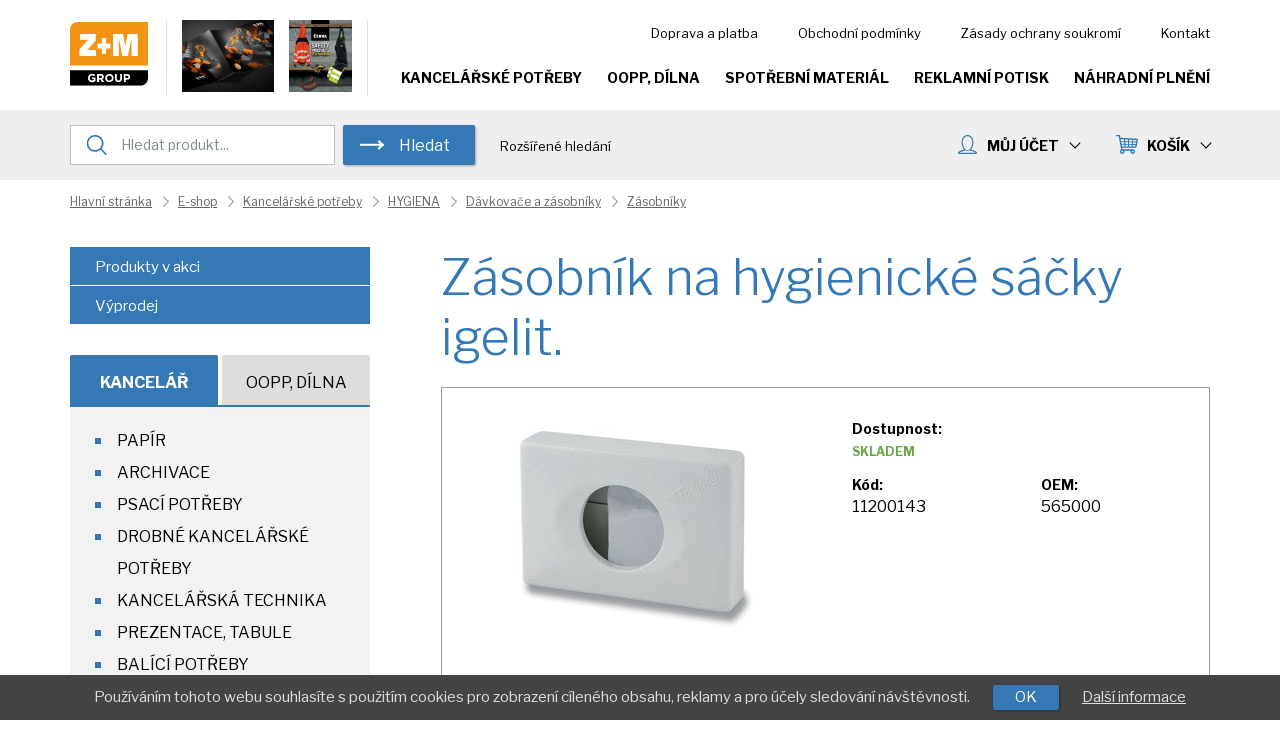

--- FILE ---
content_type: text/html; charset=utf-8
request_url: https://kancelar.zmgroup.cz/zasobnik-na-hygienicke-sacky-igelit-54564cz429/
body_size: 7496
content:
<!DOCTYPE html>
<html lang="cs">

<head>
		<meta charset="utf-8">
	<title>Zásobník na hygienické sáčky igelit. | Z + M Group - Kancelář / OOPP</title>
	
	
	<link rel="icon" type="image/png" href="/userdata/template/favicon-16x16.png?change=6793" sizes="16x16">
	<link rel="icon" type="image/png" href="/userdata/template/favicon-32x32.png?change=6793" sizes="32x32">
	<link rel="icon" type="image/png" href="/userdata/template/favicon-96x96.png?change=6793" sizes="96x96">
	<link rel="icon" type="image/png" href="/userdata/template/android-chrome-36x36.png?change=6793" sizes="36x36">
	<link rel="icon" type="image/png" href="/userdata/template/android-chrome-48x48.png?change=6793" sizes="48x48">
	<link rel="icon" type="image/png" href="/userdata/template/android-chrome-72x72.png?change=6793" sizes="72x72">
	<link rel="icon" type="image/png" href="/userdata/template/android-chrome-96x96.png?change=6793" sizes="96x96">
	<link rel="icon" type="image/png" href="/userdata/template/android-chrome-144x144.png?change=6793" sizes="144x144">
	<link rel="icon" type="image/png" href="/userdata/template/android-chrome-192x192.png?change=6793" sizes="192x192">
	<link rel="apple-touch-icon" type="image/png" href="/userdata/template/apple-touch-icon-180x180.png?change=6793" sizes="180x180">
	<link rel="apple-touch-icon" type="image/png" href="/userdata/template/apple-touch-icon-152x152.png?change=6793" sizes="152x152">
	<link rel="apple-touch-icon" type="image/png" href="/userdata/template/apple-touch-icon-144x144.png?change=6793" sizes="144x144">
	<link rel="apple-touch-icon" type="image/png" href="/userdata/template/apple-touch-icon-120x120.png?change=6793" sizes="120x120">
	<link rel="apple-touch-icon" type="image/png" href="/userdata/template/apple-touch-icon-114x114.png?change=6793" sizes="114x114">
	<link rel="apple-touch-icon" type="image/png" href="/userdata/template/apple-touch-icon-76x76.png?change=6793" sizes="76x76">
	<link rel="apple-touch-icon" type="image/png" href="/userdata/template/apple-touch-icon-72x72.png?change=6793" sizes="72x72">
	<link rel="apple-touch-icon" type="image/png" href="/userdata/template/apple-touch-icon-60x60.png?change=6793" sizes="60x60">
	<link rel="apple-touch-icon" type="image/png" href="/userdata/template/apple-touch-icon-57x57.png?change=6793" sizes="57x57">
		
			<link rel="canonical" href="https://kancelar.zmgroup.cz/zasobnik-na-hygienicke-sacky-igelit-54564cz429/">
			
	<meta name="viewport" content="width=device-width, initial-scale=1.0">
	<meta name="format-detection" content="telephone=no">
	
	<meta name="theme-color" content="#009744">
	
	<meta name="description" content="Zásobníky - Zásobník na hygienické sáčky igelit.">
	<meta name="keywords" content="Zásobníky,Zásobník,hygienické,sáčky,igelit">
	<meta name="author" content="Web &amp; Media a.s.">
	
			<meta name="robots" content="all,follow">
				
	
		<link rel="alternate" type="application/rss+xml" title="Z + M Group - Kancelář / OOPP - Aktuality (RSS 2.0)" href="https://kancelar.zmgroup.cz/rss/rss-aktuality-cz.xml">
	<link rel="alternate" type="application/rss+xml" title="Z + M Group - Kancelář / OOPP - Produkty (RSS 2.0)" href="https://kancelar.zmgroup.cz/rss/rss-produkty-cz.xml">	
	
		<link rel="stylesheet" href="/templates/style-general.css?change=6793" media="all" title="layout">
			<link rel="stylesheet" href="/templates/100/style-shop.css?change=6793">
		<link rel="stylesheet" href="/templates/100/style-shop.vypis4.css?change=6793">
					<link rel="stylesheet" href="/templates/100/style-shop.detail4.css?change=6793">
						<link rel="stylesheet" href="/templates/100/template.css?change=6793" media="all" title="layout">
	<link rel="stylesheet" href="/style-effect.css?change=6793" media="all" title="layout">
		
	
	
		<link href="https://fonts.googleapis.com/css?family=Libre+Franklin:300,400,400i,700,700i,800&amp;subset=latin-ext" rel="stylesheet">
	
	
		
		<script src="/lib-js/jquery.min.js"></script>
		<script src="/lib-js/jquery.form.js"></script>
	
	<link rel="stylesheet" href="/lib-js/jquery-ui/jquery-ui.min.css">
	<script src="/lib-js/jquery-ui/jquery-ui.min.js"></script>
	<script src="/lib-js/jquery.ui.touch-punch.min.js"></script>			
		<script src="/script.js?change=6793"></script>
	<script>
	// KOTVY
	var bookmarkShift = 35; // mezera nad kotvou
	</script>
	<script src="/script.web.js?change=6793"></script>
		<script src="/lib-js/script.dtooltip.js"></script>	
			<link rel="stylesheet" href="/lib-js/jquery.autocomplete.css">
		<script src="/lib-js/jquery.autocomplete.js"></script>
		<script src="/script.shop.js?change=6793"></script>
		<script src="/script.web.shop.js?change=6793"></script>
				<link rel="stylesheet" href="/lib-js/qtip/jquery.qtip.min.css">
		<script src="/lib-js/qtip/jquery.qtip.min.js"></script>
			
			
			<script src="/lib-js/jsticky/jquery.jsticky.min.js"></script>
	
		<script src="/lib-js/visible/jquery.visible.min.js"></script>
	
	<link href="/lib-js/owl-carousel/owl.carousel.min.css" rel="stylesheet">
	<link href="/lib-js/owl-carousel/owl.theme.default.min.css" rel="stylesheet">
	<script src="/lib-js/owl-carousel/owl.carousel.min.js"></script>
	<script src="/lib-js/owl-carousel/owl.carousel2.thumbs.min.js"></script>
	
	<link href="/lib-js/lg/css/lightgallery.min.css" rel="stylesheet">
	<script src="/lib-js/lg/js/picturefill.min.js"></script>
	<script src="/lib-js/lg/js/lightgallery.min.js"></script>
		<script src="/lib-js/lg/js/lg-thumbnail.min.js"></script>
	<script src="/lib-js/lg/js/lg-video.min.js"></script>
	<script src="/lib-js/lg/js/lg-autoplay.min.js"></script>
	<script src="/lib-js/lg/js/lg-zoom.min.js"></script>
		<script src="/lib-js/lg/js/lg-pager.min.js"></script>
	<script src="/lib-js/jquery.mousewheel.min.js"></script>
	<script>
	$(document).ready(function(){
					$('#pages-container').lightGallery({
				selector: '.apg-lg-image',
				galleryId: 'apg',
				actualSize: false
			});
					
		$('.shop-cart-vypis').lightGallery({
			selector: '.c-lg-image',
			galleryId: 'c-lg',
			actualSize: false
		});
		
		$('body').lightGallery({
			selector: '.lg-image',
			galleryId: 'lg',
			actualSize: false
		});
		
					$('.pd').lightGallery({
				selector: '.pd-lg-image',
				galleryId: 'pd',	
				actualSize: false
			});
				});
	</script>
	
</head>
	<body onLoad="onload_js()" id="body">
		<a id="a-top"></a>
	<div id="container" class="r">
	<div id="header-fixed">
		<div id="search-cover" onclick="$(this).fadeOut(); $('#search-container').removeClass('mobile');"></div>
		<header id="header" class="after-logon">
			<div id="header-content" class="clear-fix header-content">
				
				<div id="logo"><a href="/" title="Z + M Group - Kancelář / OOPP"><img src="/templates/100/1/logo.svg" alt="Z + M Group - Kancelář / OOPP"></a></div>
				
								<div id="header-banner">
					<div class="banner-container">
						<a href="https://online.fliphtml5.com/bnocn/vkox/#p=1" target="_blank"> 
							<img src="/templates/100/1/vm-katalog-2024.jpg" alt="VM Footwear Katalog 2024" title="VM Footwear Katalog 2024" class="responsive-img">
						</a>
						<a href="https://online.fliphtml5.com/dmolz/uwzt/" target="_blank"><img src="https://online.fliphtml5.com/dmolz/uwzt/files/shot.jpg" alt="Cerva Group Katalog 2023 - 2024" title="Cerva Group Katalog 2023 - 2024" class="responsive-img"></a>
					</div>
				</div>
				
				<div id="slogan" class="reset-style"></div>
				
				<div id="header-menu" class="no-print">
					<ul class="reset-style">
						<li class="mobile-header-menu"><a class="a" href="/o-nakupu/doprava-a-platba/" title="Doprava a platba">Doprava a platba</a></li>
<li class="mobile-header-menu"><a class="a" href="/o-nakupu/obchodni-podminky/" title="Obchodní podmínky">Obchodní podmínky</a></li>
<li class="mobile-header-menu"><a class="a" href="/o-nakupu/zasady-ochrany-soukromi/" title="Zásady ochrany soukromí">Zásady ochrany soukromí</a></li>
<li class="mobile-header-menu"><a class="a" href="/kontakt/" title="Kontakt">Kontakt</a></li>					</ul>
				</div>
				<nav id="menu" class="reset-style no-print">
					<ul>
						<li class="mobile-header-menu"><a class="a" href="/produkty-v-akci/" title="Produkty v akci">Produkty v akci</a></li>
						<li class="mobile-header-menu"><a class="a" href="/dezinfekce/" title="DEZINFEKCE">DEZINFEKCE</a></li>
						<li class="mobile-header-menu"><a class="a" href="/kancelarske-potreby/vyprodej/" title="Výprodej">Výprodej</a></li>
						<li class="menu-first"><a class="a" href="/kancelarske-potreby/" title="Kancelářské potřeby">Kancelářské potřeby</a></li>
						<li><a class="a" href="/oopp/" title="OOPP">OOPP, Dílna</a></li>
						<li><a class="a" href="https://eshop.zmgroup.cz/" title="Spotřební materiál">Spotřební materiál</a></li>
						<li><a class="a" href="/reklamni-potisk/" title="Reklamní potisk">Reklamní potisk</a></li>
						<li><a class="a" href="/nahradni-plneni/" title="Náhradní plnění">Náhradní plnění</a></li>
						<li class="mobile-header-menu"><a class="a" href="/o-nakupu/doprava-a-platba/" title="Doprava a platba">Doprava a platba</a></li>
<li class="mobile-header-menu"><a class="a" href="/o-nakupu/obchodni-podminky/" title="Obchodní podmínky">Obchodní podmínky</a></li>
<li class="mobile-header-menu"><a class="a" href="/o-nakupu/zasady-ochrany-soukromi/" title="Zásady ochrany soukromí">Zásady ochrany soukromí</a></li>
<li class="mobile-header-menu"><a class="a" href="/kontakt/" title="Kontakt">Kontakt</a></li>					</ul>
				</nav>
				<div id="mobile-menu" class="no-print"><a onclick="mobileMenuToggle()"><div><span></span><span></span><span></span></div></a></div>
			</div>
			<div id="header-after-logon">
									<div class="header-content">
						<div id="logon-search">
							<div id="search-container">
								<div id="intro-fulltext">
									<form method="post" action="/pages.script.php?action=fulltext" role="search">
										<div id="intro-fulltext-bg" class="clear-fix">
											<div id="intro-fulltext-border">
												<input id="intro-fulltext-text" onfocus="$('#search-cover').fadeIn()" placeholder="Hledat produkt..." type="text" value="" name="q">
											</div>
											<button type="submit" class="button-more2">Hledat</button>
										</div>
									</form>
								</div>
								<div id="intro-fulltext-more">
									<a href="/cz/fulltext/?f_f=">Rozšířené hledání</a>
								</div>
							</div>
							<div id="search-mobile"><a class="button-basic" onclick="searchMobile()" title="Hledat"><img src="/templates/100/1/search-mobile.svg" alt=""></a></div>
														
							<div id="cart-container">
								<div id="cart">
									<a class="menu-cart" title="Nákupní košík">KOŠÍK<span class="arrow down arrow2"></span></a>								</div>
								<div id="cartHover">
										<div class="ramecek">
		<p><strong>Váš nákupní košík je prázdný.</strong></p>
		<p class="small">Pro přidání Vámi vybraných produktů do košíku klikněte na příslušnou ikonu u produktu.</p>
	</div>
									</div>
							</div>
							
							<div id="logon-container" class="drop-down-menu no-print">
																<div id="header-account-down"><a class="a" onclick="mDropDown('logon-container', 'header-account-down')">MŮJ ÚČET<span class="arrow down arrow2"></span></a></div>
								<ul class="reset-style clear-fix">
																			<li><a style="cursor: pointer" onclick="dialogBox('prihlaseni',0)">Přihlásit se</a></li>
										<li><a href="/cz/registrace/">Nová registrace</a></li>
																		</ul>
							</div>
							
						</div>
					</div>
								</div>
		</header>
	</div>
	<div id="header-spacer" class="after-logon"></div>
	<div id="main" role="main">
					<div class="page">
				<div id="breadcrumbs-bg">
<div id="breadcrumbs" class="reset-style clear-fix">
	<strong>Navigace:</strong><ol itemscope itemtype="http://schema.org/BreadcrumbList"><li itemprop="itemListElement" itemscope itemtype="http://schema.org/ListItem">
					<a itemprop="item" title="Hlavní stránka" href="/">
						<span itemprop="name">Hlavní stránka</span>
					</a>
					<meta itemprop="position" content="1" />
				</li><li itemprop="itemListElement" itemscope itemtype="http://schema.org/ListItem"><a itemprop="item"  title="E-shop" href="/e-shop/"><span itemprop="name">E-shop</span></a><meta itemprop="position" content="2" /></li><li itemprop="itemListElement" itemscope itemtype="http://schema.org/ListItem"><a itemprop="item"  title="Kancelářské potřeby" href="/kancelarske-potreby/"><span itemprop="name">Kancelářské potřeby</span></a><meta itemprop="position" content="3" /></li><li itemprop="itemListElement" itemscope itemtype="http://schema.org/ListItem"><a itemprop="item"  title="HYGIENA" href="/kancelarske-potreby/hygiena/"><span itemprop="name">HYGIENA</span></a><meta itemprop="position" content="4" /></li><li itemprop="itemListElement" itemscope itemtype="http://schema.org/ListItem"><a itemprop="item"  title="Dávkovače a zásobníky" href="/kancelarske-potreby/hygiena/davkovace-a-zasobniky/"><span itemprop="name">Dávkovače a zásobníky</span></a><meta itemprop="position" content="5" /></li><li itemprop="itemListElement" itemscope itemtype="http://schema.org/ListItem"><a itemprop="item"  title="Zásobníky" href="/kancelarske-potreby/hygiena/davkovace-a-zasobniky/zasobniky/"><span itemprop="name">Zásobníky</span></a><meta itemprop="position" content="6" /></li></ol></div>
</div>			</div>
					<div class="page">
			<div id="content" class="with-breadcrumbs">
				<section id="pages-container">
		<div id="productResult" class="productResult">
					<div class="clear-fix ">			<div class="loader-list-container"><div class="loader-list"><span class="loader"></span></div></div>
			
<article role="article" itemscope itemtype="https://schema.org/Product">
	<div class="pd">
		<div class="header-bg">						<h1 itemprop="name">Zásobník na hygienické sáčky igelit.</h1>
			<div class="header clear-fix">
				<div class="cols2-container">
					
					<div class="photo-container">
							<div class="signs2">
			</div>
							
													<figure class="align-center">
								<link itemprop="image" href="/userdata/products/546/54564-70204-1.jpg">
								<a class="pd-lg-image" href="/userdata/products/546/54564-70204-1.jpg" title="Zásobník na hygienické sáčky igelit."><img alt="Zásobník na hygienické sáčky igelit." src="/image/54564-70204-1-123765-600-600-0.jpg" title=""></a>					
								<figcaption>Zásobník na hygienické sáčky igelit.</figcaption>
							</figure>
													
											</div>
					
					<div class="intro-container">
																								
						<div class="intro-params">
							<div class="cols1-container">
								<div >
									<p class="small"><strong>Dostupnost:</strong></p>
									<p><span class="in-stock">Skladem</span></p>
								</div>
							</div>
							<div class="cols2-container">
																	<div>
										<p class="small"><strong>Kód:</strong></p>
										<p>11200143</p>
									</div>
																		<div>
										<p class="small"><strong>OEM:</strong></p>
										<p>565000</p>
									</div>
																</div>
							<div>
															</div>
						</div>
						
						<div class="clear-20px"></div>
						
												
						
						<div itemprop="offers" itemscope itemtype="https://schema.org/Offer">
							<link itemprop="availability" href="http://schema.org/InStock"/>
															<div>
									<div class="float-left">									
																													</div>
									<div class="clear"></div>
								</div>
														</div>
												<div class="clear-10px"></div>
					</div>				
				</div>
			</div>
		</div>
		
				
		
					<div class="cols2-container max-screen-1100">
				<div>
								<div class="description clear-fix">
				<div class="clear-20px"></div>
				<div itemprop="description">
										<p>Plastový zásobník <span class="nowrap">na </span>stěnu <span class="nowrap">na </span>hygienické igelitové sáčky, rozměry 95x135x30mm. Praktické <span class="nowrap">na </span>toalety.</p>					
									</div>
			</div>
			<div class="clear-5px"></div>
							</div>
				<div>
								<div class="clear-20px"></div>
			<div class="properties">
				<table class="table-20 properties-product">
										<tr class="head-properties-product">
						<td colspan="2">
							<p class="float-left"><strong>Parametry výrobku:</strong></p>
							<p class="float-right"><a class="favorites-info-porovnani" onclick="ajax('/cz/porovnani/54564?kategorie=kancelarske-potreby/hygiena/davkovace-a-zasobniky/zasobniky', 'compare-product');">Porovnat</a></p>
						</td>
					</tr>
											<tr>
							<td><p>Značka:</p></td>
							<td><p><strong>Ostatní</strong></p></td>
						</tr>
												<tr>
							<td><p>Barva:</p></td>
							<td><p><strong>Bílá</strong></p></td>
						</tr>
												<tr>
							<td><p>ESHOP_Material:</p></td>
							<td><p><strong>Plast</strong></p></td>
						</tr>
										</table>
			</div>
			<div class="clear-20px"></div>
							</div>
			</div>
							
		
<div class="clear-5px"></div>
<div class="dialogBox" id="poslat-dialog">
	<h2>Poslat info známému</h2>
	<div id="poslat-dialog-content"></div>
</div>
<div class="footer">
	<div class="ramecek">
		<p>
			<span><a class="footer-favorites" href="/pages.script.php?action=favorite&choice=54564" rel="nofollow">Přidat k oblíbeným</a></span><span>
					<a class="footer-compare" onclick="ajax('/cz/porovnani/54564?kategorie=kancelarske-potreby/hygiena/davkovace-a-zasobniky/zasobniky', 'compare-product');">Porovnat</a>
				</span>
						<span><a class="footer-send a" onclick="dialogBox('poslat-dialog');$('#poslat-dialog-content').html('...');ajax('/pages.script.php?action=send-product&choice=54564', 'poslat-dialog-content', Array('floatingInput();'))">Poslat produkt</a></span>
			
						<span><a class="footer-print a" onclick="window.print()">Tisk</a></span>		</p>
			</div>
</div>
	</div>
		
	<div class="clear-20px"></div>
		<div id="hledani-zakaznici-blok">
				<div class="plt">
					</div>
		
	</div>
	<div class="clear-30rem"></div>
		<div id="hledani-varianty-blok" >
				<div class="plt">
					</div>
		
	</div>
	<div class="clear-30rem"></div>
		<div id="hledani-souvisejici-blok" >
			</div>
	<div class="clear-30rem"></div>
		<div id="hledani-podobne-blok">
			</div>
	<div class="clear-30rem"></div>
		
	<script>
		</script>
</article>
		</div>
		<div id="paginationNextPage" style="display: none;"></div>
		</div>
		</section>
	
	<script>
					setTimeout(function(){ajax('/pages.script.php?action=save-reader&choice=54564&hash=6f8e50d526bcb8746526f67e1759332677d4a33b&time=1', null)}, 1000);	
						setTimeout(function(){ajax('/pages.script.php?action=save-reader&choice=54564&hash=a11f609731c5d8e045aea604be5d16659c894a40&time=5', null)}, 5000);	
						setTimeout(function(){ajax('/pages.script.php?action=save-reader&choice=54564&hash=5039e21d6973959fc5132db7670ff4a47981aa0e&time=10', null)}, 10000);	
						setTimeout(function(){ajax('/pages.script.php?action=save-reader&choice=54564&hash=675ee8e1c820a7a8734e253996a1d65078921ee7&time=15', null)}, 15000);	
						setTimeout(function(){ajax('/pages.script.php?action=save-reader&choice=54564&hash=65f69ab66c547a4ccc0fd57173b8e2cfdf4be744&time=30', null)}, 30000);	
						setTimeout(function(){ajax('/pages.script.php?action=save-reader&choice=54564&hash=d2f9d6af39b716904dc9e472220dbfec7562ce3e&time=60', null)}, 60000);	
						setTimeout(function(){ajax('/pages.script.php?action=save-reader&choice=54564&hash=798103b89af60e885ba46629e7d52ecd91a0fecd&time=120', null)}, 120000);	
						setTimeout(function(){ajax('/pages.script.php?action=save-reader&choice=54564&hash=91624965542c373884e8859d9ed5162e30a52fba&time=300', null)}, 300000);	
						setTimeout(function(){ajax('/pages.script.php?action=save-reader&choice=54564&hash=e9434142fcfba9fcdf7105bfe962557a0ca433fc&time=600', null)}, 600000);	
						setTimeout(function(){ajax('/pages.script.php?action=save-reader&choice=54564&hash=1eadf2b547a606da1e6e6aab4a80329e2150b3f9&time=1800', null)}, 1800000);	
				</script>
				</div>
			<div id="sidebar" class="no-print with-breadcrumbs">
				
				<ul class="menu-static">
					<li class="bg-blue"><a title="Produkty v akci" href="/produkty-v-akci/">Produkty v akci</a></li> 										<li class="bg-blue"><a title="Výprodej" href="/kancelarske-potreby/vyprodej/">Výprodej</a></li> 				</ul>
				<div class="clear-30px"></div>
				
								<div id="left-menu-bookmark" class="clear-fix">
					<a class="active" href="/kancelarske-potreby/">Kancelář</a>
					<a href="/oopp/">OOPP, Dílna</a>
				</div>
				<nav id="left-menu">
					<ul><li><a href="/kancelarske-potreby/papir/" title="PAPÍR"  class="a"><span>PAPÍR</span></a></li><li><a href="/kancelarske-potreby/archivace/" title="ARCHIVACE"  class="a"><span>ARCHIVACE</span></a></li><li><a href="/kancelarske-potreby/psaci-potreby/" title="PSACÍ POTŘEBY"  class="a"><span>PSACÍ POTŘEBY</span></a></li><li><a href="/kancelarske-potreby/drobne-kancelarske-potreby/" title="DROBNÉ KANCELÁŘSKÉ POTŘEBY"  class="a"><span>DROBNÉ KANCELÁŘSKÉ POTŘEBY</span></a></li><li><a href="/kancelarske-potreby/kancelarska-technika/" title="KANCELÁŘSKÁ TECHNIKA"  class="a"><span>KANCELÁŘSKÁ TECHNIKA</span></a></li><li><a href="/kancelarske-potreby/prezentace-tabule/" title="PREZENTACE, TABULE"  class="a"><span>PREZENTACE, TABULE</span></a></li><li><a href="/kancelarske-potreby/balici-potreby/" title="BALÍCÍ POTŘEBY"  class="a"><span>BALÍCÍ POTŘEBY</span></a></li><li><a href="/kancelarske-potreby/obcerstveni/" title="OBČERSTVENÍ"  class="a"><span>OBČERSTVENÍ</span></a></li><li><a href="/kancelarske-potreby/kuchynske-potreby/" title="KUCHYŇSKÉ POTŘEBY"  class="a"><span>KUCHYŇSKÉ POTŘEBY</span></a></li><li><a href="/kancelarske-potreby/hygiena/" title="HYGIENA"  class="a item-active"><span>HYGIENA</span></a><ul><li><a href="/kancelarske-potreby/hygiena/toaletni-papiry/" title="Toaletní papíry"  class="a"><span>Toaletní papíry</span></a></li><li><a href="/kancelarske-potreby/hygiena/papirove-rucniky-a-uterky/" title="Ručníky a utěrky"  class="a"><span>Ručníky a utěrky</span></a></li><li><a href="/kancelarske-potreby/hygiena/papirove-kapesniky/" title="Papírové kapesníky"  class="a"><span>Papírové kapesníky</span></a></li><li><a href="/kancelarske-potreby/hygiena/papirove-a-vlhcene-ubrousky/" title="Papírové a vlhčené ubrousky"  class="a"><span>Papírové a vlhčené ubrousky</span></a></li><li><a href="/kancelarske-potreby/hygiena/papirova-prosteradla/" title="Papírová prostěradla"  class="a"><span>Papírová prostěradla</span></a></li><li><a href="/kancelarske-potreby/hygiena/mydla/" title="Mýdla"  class="a"><span>Mýdla</span></a></li><li><a href="/kancelarske-potreby/hygiena/myci-pasty/" title="Mycí pasty a gely"  class="a"><span>Mycí pasty a gely</span></a></li><li><a href="/kancelarske-potreby/hygiena/davkovace-a-zasobniky/" title="Dávkovače a zásobníky"  class="a item-active"><span>Dávkovače a zásobníky</span></a><ul><li><a href="/kancelarske-potreby/hygiena/davkovace-a-zasobniky/davkovace/" title="Dávkovače"  class="a"><span>Dávkovače</span></a></li><li><a href="/kancelarske-potreby/hygiena/davkovace-a-zasobniky/zasobniky/" title="Zásobníky"  class="a item-active"><span>Zásobníky</span></a></li></ul></li><li><a href="/kancelarske-potreby/hygiena/sampony/" title="Šampony"  class="a"><span>Šampony</span></a></li><li><a href="/kancelarske-potreby/hygiena/ustni-hygiena/" title="Ústní hygiena"  class="a"><span>Ústní hygiena</span></a></li><li><a href="/hygiena/hotelova-rada/" title="Hotelová řada"  class="a"><span>Hotelová řada</span></a></li></ul></li><li><a href="/kancelarske-potreby/uklid/" title="ÚKLID"  class="a"><span>ÚKLID</span></a></li><li><a href="/kancelarske-potreby/drogerie/" title="DROGÉRIE"  class="a"><span>DROGÉRIE</span></a></li><li><a href="/kancelarske-potreby/skolni-potreby/" title="ŠKOLNÍ POTŘEBY"  class="a"><span>ŠKOLNÍ POTŘEBY</span></a></li><li><a href="/kancelarske-potreby/kalendare-a-diare/" title="KALENDÁŘE A DIÁŘE"  class="a"><span>KALENDÁŘE A DIÁŘE</span></a></li><li><a href="/kancelarske-potreby/kancelarsky-nabytek/" title="KANCELÁŘSKÝ NÁBYTEK"  class="a"><span>KANCELÁŘSKÝ NÁBYTEK</span></a></li></ul>				</nav>

				<div class="clear-50px"></div>

				
				<div class="floating-news">
					<div class="ramecek">
						<h2>Doprava zdarma</h2>
						<p>Nakupte alespoň za <span class="nowrap">2 000 Kč</span> bez DPH <span class="nowrap">a máte</span> dopravu zdarma.</p>
					</div>
					<div class="ramecek">
						<h2>Zavolejte nám!</h2>
						<p>Zelená linka: <strong>800 100 809</strong></p>
					</div>
					<div class="ramecek">
						<h2>Jsme tady pro vás</h2>
						<p>Každý pracovní den <span class="nowrap">od 8:00 do 15:00.</span></p>
					</div>
				</div>
			</div>
		</div>
	</div>
	
			<div id="footer-banner">
			<div id="banner-container">
				<div class="page">
					<div class="banner-container">
						<a href="https://online.fliphtml5.com/bnocn/vkox/#p=1" target="_blank"> 
							<img src="/templates/100/1/vm-katalog-2024.jpg" alt="VM Footwear Katalog 2024" title="VM Footwear Katalog 2024" class="responsive-img">
							<p class="big2">VM Footwear Katalog 2024</p>
						</a>
						<a href="https://online.fliphtml5.com/dmolz/maba/" target="_blank"> 
							<img src="/templates/100/1/cerva-group-katalog.jpg" alt="Cerva Group Katalog 2021 - 2022" title="Cerva Group Katalog 2021 - 2022" class="responsive-img">
							<p class="big2">Cerva Group Katalog 2021 - 2022</p>
						</a>
					</div>
				</div>
			</div>
		</div>
			
	<div class="clear-50px" id="footer-stopper"></div>

	<footer id="footer">
		<div id="contact" class="no-print">
			<div class="page">
				<h2 class="reset-style">Kontakt</h2>
				<div class="cols3-container cols3-container433 max-screen-desktop">
					<div>
						<p>Z + M Group</p>
						<p>Valchařská 3261/17</p>
						<p>702 00 Ostrava - Moravská Ostrava</p>
						<p>&nbsp;</p>
						<p><a class="contact-a map" target="_blank" href="https://goo.gl/maps/JEVsyaMscR22">Zobrazit na mapě</a></p>
					</div>
					<div>
						<p><strong>Dotazy</strong></p>
						<p>Zelená linka: 800 100 809</p>
						<p>E-mail: <a href="mailto:zmgroup@zmgroup.cz">zmgroup@zmgroup.cz</a></p>
					</div>
					<div>
						<p><strong>Pobočky</strong></p>
						<p>V současnosti máme pobočky<br>po celé Evropě</p>
						<p>&nbsp;</p>
						<p><a class="contact-a branch" href="kontakt/#mark2">Zobrazit pobočky</a></p>
					</div>
				</div>
			</div>
		</div>
		
		
		<div id="content-info" role="contentinfo" class="no-print">
			<div class="page">
				<div class="show1020">
					<ul class="reset-style">
						<li class="mobile-header-menu"><a class="a" href="/o-nakupu/doprava-a-platba/" title="Doprava a platba">Doprava a platba</a></li>
<li class="mobile-header-menu"><a class="a" href="/o-nakupu/obchodni-podminky/" title="Obchodní podmínky">Obchodní podmínky</a></li>
<li class="mobile-header-menu"><a class="a" href="/o-nakupu/zasady-ochrany-soukromi/" title="Zásady ochrany soukromí">Zásady ochrany soukromí</a></li>
<li class="mobile-header-menu"><a class="a" href="/kontakt/" title="Kontakt">Kontakt</a></li>					</ul>
				</div>
				<ul class="reset-style">
					<li><a title="Mapa webu" href="/cz/mapa-webu/">Mapa webu</a></li>
					<li><a title="Obchodní podmínky" href="/o-nakupu/obchodni-podminky/">Obchodní podmínky</a></li>
					<li><a title="Zásady ochrany soukromí" href="/o-nakupu/zasady-ochrany-soukromi/">Zásady ochrany soukromí</a></li>
					
					<li><a title="Podmínky používání" href="/podminky-pouzivani/">Podmínky používání</a></li>
					<li><a title="Prohlášení o přístupnosti" href="/prohlaseni-o-pristupnosti/">Prohlášení o přístupnosti</a></li>	
				</ul>
				<div class="clear"></div>
				<div id="web-media-sign"><a href="http://www.web-media.cz/" title="Web &amp; Media a.s."><img src="/templates/100/1/web-media-sign.svg" alt="Web &amp; Media a.s."></a></div>
				<ul class="reset-style content-info-sec">
					<li>2026 &copy; Z + M Group</li>
					<li><a href="http://www.web-media.cz/" title="Provozováno na wmSHOP B2B">Provozováno na wmSHOP B2B</a></li>
				</ul>
			</div>
			<div class="clear"></div>
		</div>
		<div class="clear-50px"></div>
			</footer>
</div>

<div class="dialogBox" id="header-search-brand-dialog" style=" min-height: 260px;"><div id="header-search-brand-dialog-content"></div></div>


<div id="quickMessage" class="dialogBox"><div id="quickMessageContent"></div></div>

	<div id="toCartContainer" class="dialogBox2" style="width: 795px; min-height: 300px;"><div id="toCartContainerContent"></div></div>
	<script>
	function toDemandReloadDemandInfo() {
		ajax('/shop.cart.script.php?action=toDemandReload&page=detail-clanku', 'demandPrice-container');
	}
	function toCartReloadCartInfo() {
		ajax('/shop.cart.script.php?action=toCartReload&page=detail-clanku', 'cart');
		ajax('/shop.cart.script.php?action=toCartHoverReload&page=detail-clanku', 'cartHover');
	}
	$(document).ready(function(e) {
		var h = window.innerHeight;
		$('#search-cover').css('height', h + 'px');
	});
	</script>
	
	<div id="favorites-info-container"></div>
	
	<div id="prihlaseni" class="dialogBox" style="width: 350px">
	<form method="post" action="/admin/logon_script.php?akce=prihlasit&amp;jazyk=cz">
		<h2>Přihlášení k mému účtu</h2>
		
		<div class="dialogBoxContent">
						
			<div class="floating-input">
				<input type="text" name="login" class="width-100p">
				<span class="floating-label">E-mail / Login:</span>
			</div>
			
			<div class="floating-input">
				<input type="password" name="heslo" class="width-100p">
				<span class="floating-label">Heslo:</span>
			</div>

			<div class="floating-input">
				<button class="button-more width-100p" type="submit">Přihlásit se</button>
			</div>
			
			<div class="clear"></div>
		</div>
	</form>
	
		
	<div class="clear-25px"></div>
	<p class="align-center"><a class="margin-top-5px" href="/cz/zapomenute-heslo/">Zapomenuté heslo</a></p>
	<div class="clear-10px"></div><p class="align-center"><a class="margin-top-5px" href="/cz/registrace/">
		Nemáte účet? Registrujte se.</a></p><div class="clear-5px"></div></div>			<div class="CookiesOk">
				<p>Používáním tohoto webu souhlasíte s použitím cookies pro zobrazení cíleného obsahu, reklamy a pro účely sledování návštěvnosti.					<a href="" id="cookies-ok-button" class="button-basic"> &nbsp; &nbsp; OK &nbsp; &nbsp; </a>
					<a style="color: #DDD" href="/podminky-pouzivani/">Další informace</a>
				</p>
			</div>
			<div class="clear-1px" id="cookies-ok-spacer"></div>
					<div id="shop_filters_meta_properties_separator" style="display: none;">, </div>
			<noscript>
	<style>
	.pl .item {
		opacity: 1!important;
	}
	</style>
	</noscript>
	</body>
	</html>
	

--- FILE ---
content_type: image/svg+xml
request_url: https://kancelar.zmgroup.cz/templates/100/1/cart.svg
body_size: 1351
content:
<?xml version="1.0" standalone="no"?>
<!DOCTYPE svg PUBLIC "-//W3C//DTD SVG 1.1//EN" "http://www.w3.org/Graphics/SVG/1.1/DTD/svg11.dtd">
<svg viewBox="0 0 22 19" style="background-color:#ffffff00" version="1.1"
	xmlns="http://www.w3.org/2000/svg" xmlns:xlink="http://www.w3.org/1999/xlink" xml:space="preserve"
	x="0px" y="0px" width="22px" height="19px"
>
	<g>
		<path d="M 0.6875 0 L 3.2871 0 C 3.3116 0 3.3325 0.0114 3.3564 0.0139 C 3.4064 0.019 3.4529 0.0272 3.4996 0.0427 C 3.5387 0.0556 3.574 0.0715 3.6096 0.0907 C 3.6506 0.113 3.6876 0.1371 3.7234 0.1671 C 3.7563 0.1946 3.7843 0.2239 3.8113 0.2569 C 3.8395 0.291 3.8633 0.3256 3.8846 0.3651 C 3.9066 0.4055 3.922 0.4471 3.9355 0.492 C 3.9429 0.5163 3.9587 0.5359 3.9634 0.5614 L 4.3571 2.7036 L 21.1813 3.6824 C 21.2457 3.6779 21.3025 3.6873 21.3746 3.694 C 21.7484 3.7278 22.0258 4.054 21.998 4.4265 C 21.996 4.4546 21.9923 4.4818 21.9869 4.5085 L 20.8147 10.8733 C 20.5466 11.8603 19.7207 12.8566 18.4788 12.8566 L 6.2234 12.8566 L 6.4857 14.2843 L 16.798 14.2843 C 18.1036 14.2843 19.1663 15.3421 19.1663 16.6419 C 19.1663 17.9422 18.1036 19 16.798 19 C 15.4924 19 14.4298 17.9422 14.4298 16.6419 C 14.4298 16.2877 14.5144 15.9549 14.6555 15.6532 L 8.3232 15.6532 C 8.4644 15.9549 8.549 16.2877 8.549 16.6419 C 8.549 17.9422 7.4865 19 6.1808 19 C 4.8751 19 3.8126 17.9422 3.8126 16.6419 C 3.8126 15.7177 4.3546 14.924 5.1345 14.5378 L 2.714 1.3689 L 0.6875 1.3689 C 0.3079 1.3689 0 1.0623 0 0.6844 C 0 0.3066 0.3079 0 0.6875 0 ZM 5.4799 8.8108 L 8.3931 8.8564 L 8.2344 7.1755 L 5.1622 7.0838 L 5.4799 8.8108 ZM 20.0343 7.5277 L 17.123 7.4408 L 16.9325 8.9899 L 19.7572 9.034 L 20.0343 7.5277 ZM 16.2032 7.4133 L 13.0033 7.3179 L 13.0033 8.9284 L 16.0112 8.9755 L 16.2032 7.4133 ZM 13.0033 6.4045 L 16.3152 6.5034 L 16.5269 4.7828 L 13.0033 4.5777 L 13.0033 6.4045 ZM 12.0867 4.5244 L 8.8873 4.3381 L 9.0713 6.2871 L 12.0867 6.3771 L 12.0867 4.5244 ZM 13.0033 9.8412 L 13.0033 11.4878 L 15.7023 11.4878 L 15.8992 9.8865 L 13.0033 9.8412 ZM 12.0867 9.8269 L 9.4014 9.7849 L 9.5621 11.4878 L 12.0867 11.4878 L 12.0867 9.8269 ZM 12.0867 8.9141 L 12.0867 7.2905 L 9.1577 7.2031 L 9.3152 8.8708 L 12.0867 8.9141 ZM 4.9934 6.1654 L 8.1479 6.2596 L 7.9615 4.2842 L 4.6118 4.0892 L 4.9934 6.1654 ZM 17.4434 4.8362 L 17.235 6.5307 L 20.2014 6.6193 C 20.3264 5.9432 20.4258 5.4178 20.5107 5.0147 L 17.4434 4.8362 ZM 19.4745 10.5717 L 19.5898 9.9442 L 16.8206 9.9009 L 16.6254 11.4878 L 18.4788 11.4878 C 19.0679 11.4878 19.3958 10.8524 19.4745 10.5717 ZM 8.6415 11.4878 L 8.4794 9.7706 L 5.6479 9.7263 L 5.9718 11.4878 L 8.6415 11.4878 ZM 15.8048 16.6419 C 15.8048 17.1873 16.2501 17.6311 16.798 17.6311 C 17.3458 17.6311 17.7913 17.1873 17.7913 16.6419 C 17.7913 16.0965 17.3458 15.6532 16.798 15.6532 C 16.2501 15.6532 15.8048 16.0965 15.8048 16.6419 ZM 6.1808 17.6311 C 6.7286 17.6311 7.174 17.1873 7.174 16.6419 C 7.174 16.0965 6.7286 15.6532 6.1808 15.6532 C 5.6329 15.6532 5.1876 16.0965 5.1876 16.6419 C 5.1876 17.1873 5.6329 17.6311 6.1808 17.6311 Z" fill="#3478B6"/>
	</g>
</svg>

--- FILE ---
content_type: image/svg+xml
request_url: https://kancelar.zmgroup.cz/templates/100/1/button-more-bg.svg
body_size: 418
content:
<?xml version="1.0" standalone="no"?>
<!DOCTYPE svg PUBLIC "-//W3C//DTD SVG 1.1//EN" "http://www.w3.org/Graphics/SVG/1.1/DTD/svg11.dtd">
<svg viewBox="0 0 24 10" style="background-color:#ffffff00" version="1.1"
	xmlns="http://www.w3.org/2000/svg" xmlns:xlink="http://www.w3.org/1999/xlink" xml:space="preserve"
	x="0px" y="0px" width="24px" height="10px"
>
	<g>
		<path d="M 0 5.7832 L 23.2002 5.7832 L 23.2002 3.7832 L 0 3.7832 L 0 5.7832 Z" fill="#ffffff"/>
		<path d="M 19.0146 0 L 17.6006 1.4141 L 22.6201 6.4346 L 24.0342 5.02 L 19.0146 0 Z" fill="#ffffff"/>
		<path d="M 17.5303 8.415 L 18.9453 9.8291 L 23.9648 4.8091 L 22.5498 3.394 L 17.5303 8.415 Z" fill="#ffffff"/>
	</g>
</svg>

--- FILE ---
content_type: text/javascript
request_url: https://kancelar.zmgroup.cz/script.js?change=6793
body_size: 19785
content:
var API = "/lib-js";
// načtení pomocných knihoven js a css
jQuery.getCss = function(url, media) {
	jQuery(document.createElement('link')).attr({
		href: url,
		media: media || 'all',
		type: 'text/css',
		rel: 'stylesheet'
	}).appendTo('head');
};
function loadFile(file, callback) {
	var fileType = file.split('.').pop();
	if (fileType == 'js') {
		$("head").append("<script />");
			var element = $("head script:last");
			element.attr({
				type: "text/javascript",
				src: file
			});
		$.getScript(file, function(){
			if (callback != undefined) { try { for(var i = 0; i < callback.length; i++) {
				eval(callback[i]);
			}} catch(e) {}}
		});
	} else if (fileType == 'css') {
		$.getCss(file);
	}
}

function wm_alert(text, button_label) {
	if (button_label == 'OK' || button_label == undefined) button_label = '&nbsp;&nbsp;OK&nbsp;&nbsp;';
	if (jQuery('#wm_alert').length == 0) {
		jQuery('body').append('<div id="wm_alert" class="dialogBox"><div id="wm_alert_content"></div></div>');
	}
	$('#wm_alert_content').html('<div class="chyba-s"><p>'+text+'</p></div><div class="clear-15px"></div><div class="align-center"><button class="button-basic" type="button" onclick="dialogBox(\'wm_alert\')">'+button_label+'</button></div>');
	dialogBox('wm_alert', 1);
}

function wm_confirm(text, url, button_label, button_label2, fce) {
	if (url == undefined) {
		url = '';
	} else {
		url = "window.location.href='"+url+"'";
	}
	
	if(fce != undefined && fce != ''){
		url = fce;
	}
	
	if (button_label == 'OK' || button_label == '' || button_label == undefined) button_label = '&nbsp;&nbsp;OK&nbsp;&nbsp;';
	if (button_label2 == '' || button_label2 == undefined) button_label2 = 'Storno';
	
	if (jQuery('#wm_alert').length == 0) {
		jQuery('body').append('<div id="wm_alert" class="dialogBox"><div id="wm_alert_content"></div></div>');
	}
	$('#wm_alert_content').html('<div class="vystraha-s"><p>'+text+'</p></div><div class="clear-15px"></div><div class="align-center"><button class="button-basic" type="button" onclick="dialogBox(\'wm_alert\');'+url+'">'+button_label+'</button> &nbsp; <button class="button-basic2" type="button" onclick="dialogBox(\'wm_alert\');">'+button_label2+'</button></div>');
	dialogBox('wm_alert', 1);
}

function checkEmail(email) {
	var re = /^(([^<>()\[\]\\.,;:\s@"]+(\.[^<>()\[\]\\.,;:\s@"]+)*)|(".+"))@((\[[0-9]{1,3}\.[0-9]{1,3}\.[0-9]{1,3}\.[0-9]{1,3}])|(([a-zA-Z\-0-9]+\.)+[a-zA-Z]{2,}))$/;
	return re.test(email);
}

// tooltips s nápovědou 1/2
function structure() {
	if (jQuery('.structure').length > 0){
		jQuery('.structure[title]').qtip({
			position: {
				my: 'bottom center',
				at: 'top center'
			},
			show: {
				effect: function(offset) {
					$(this).fadeIn(100);
				}
			},
			style: {
				classes: 'ui-tooltip-shadow ui-tooltip-wm'
			}
		});
	}
}

function floatingInput() {
	jQuery(".floating-input input, .floating-input textarea, .floating-input select").change(function() {
		if (jQuery(this).val() == "") {
			jQuery(this).removeClass('filled');
		} else {
			jQuery(this).addClass('filled');
		}
	});
	jQuery(".floating-input input, .floating-input textarea, .floating-input select").trigger('change');
}

/*!
	Autosize 3.0.20
	license: MIT
	http://www.jacklmoore.com/autosize
*/
!function(e,t){if("function"==typeof define&&define.amd)define(["exports","module"],t);else if("undefined"!=typeof exports&&"undefined"!=typeof module)t(exports,module);else{var n={exports:{}};t(n.exports,n),e.autosize=n.exports}}(this,function(e,t){"use strict";function n(e){function t(){var t=window.getComputedStyle(e,null);"vertical"===t.resize?e.style.resize="none":"both"===t.resize&&(e.style.resize="horizontal"),s="content-box"===t.boxSizing?-(parseFloat(t.paddingTop)+parseFloat(t.paddingBottom)):parseFloat(t.borderTopWidth)+parseFloat(t.borderBottomWidth),isNaN(s)&&(s=0),l()}function n(t){var n=e.style.width;e.style.width="0px",e.offsetWidth,e.style.width=n,e.style.overflowY=t}function o(e){for(var t=[];e&&e.parentNode&&e.parentNode instanceof Element;)e.parentNode.scrollTop&&t.push({node:e.parentNode,scrollTop:e.parentNode.scrollTop}),e=e.parentNode;return t}function r(){var t=e.style.height,n=o(e),r=document.documentElement&&document.documentElement.scrollTop;e.style.height="auto";var i=e.scrollHeight+s;return 0===e.scrollHeight?void(e.style.height=t):(e.style.height=i+"px",u=e.clientWidth,n.forEach(function(e){e.node.scrollTop=e.scrollTop}),void(r&&(document.documentElement.scrollTop=r)))}function l(){r();var t=Math.round(parseFloat(e.style.height)),o=window.getComputedStyle(e,null),i=Math.round(parseFloat(o.height));if(i!==t?"visible"!==o.overflowY&&(n("visible"),r(),i=Math.round(parseFloat(window.getComputedStyle(e,null).height))):"hidden"!==o.overflowY&&(n("hidden"),r(),i=Math.round(parseFloat(window.getComputedStyle(e,null).height))),a!==i){a=i;var l=d("autosize:resized");try{e.dispatchEvent(l)}catch(e){}}}if(e&&e.nodeName&&"TEXTAREA"===e.nodeName&&!i.has(e)){var s=null,u=e.clientWidth,a=null,p=function(){e.clientWidth!==u&&l()},c=function(t){window.removeEventListener("resize",p,!1),e.removeEventListener("input",l,!1),e.removeEventListener("keyup",l,!1),e.removeEventListener("autosize:destroy",c,!1),e.removeEventListener("autosize:update",l,!1),Object.keys(t).forEach(function(n){e.style[n]=t[n]}),i.delete(e)}.bind(e,{height:e.style.height,resize:e.style.resize,overflowY:e.style.overflowY,overflowX:e.style.overflowX,wordWrap:e.style.wordWrap});e.addEventListener("autosize:destroy",c,!1),"onpropertychange"in e&&"oninput"in e&&e.addEventListener("keyup",l,!1),window.addEventListener("resize",p,!1),e.addEventListener("input",l,!1),e.addEventListener("autosize:update",l,!1),e.style.overflowX="hidden",e.style.wordWrap="break-word",i.set(e,{destroy:c,update:l}),t()}}function o(e){var t=i.get(e);t&&t.destroy()}function r(e){var t=i.get(e);t&&t.update()}var i="function"==typeof Map?new Map:function(){var e=[],t=[];return{has:function(t){return e.indexOf(t)>-1},get:function(n){return t[e.indexOf(n)]},set:function(n,o){e.indexOf(n)===-1&&(e.push(n),t.push(o))},delete:function(n){var o=e.indexOf(n);o>-1&&(e.splice(o,1),t.splice(o,1))}}}(),d=function(e){return new Event(e,{bubbles:!0})};try{new Event("test")}catch(e){d=function(e){var t=document.createEvent("Event");return t.initEvent(e,!0,!1),t}}var l=null;"undefined"==typeof window||"function"!=typeof window.getComputedStyle?(l=function(e){return e},l.destroy=function(e){return e},l.update=function(e){return e}):(l=function(e,t){return e&&Array.prototype.forEach.call(e.length?e:[e],function(e){return n(e,t)}),e},l.destroy=function(e){return e&&Array.prototype.forEach.call(e.length?e:[e],o),e},l.update=function(e){return e&&Array.prototype.forEach.call(e.length?e:[e],r),e}),t.exports=l});

/*
* Replace all SVG images with inline SVG
*/
function replaceSvgImage() {
	jQuery('img.svg').each(function(){
		var $img = jQuery(this);
		var imgID = $img.attr('id');
		var imgClass = $img.attr('class');
		var imgURL = $img.attr('src');
	
		jQuery.get(imgURL, function(data) {
			
			// Get the SVG tag, ignore the rest
			var $svg = jQuery(data).find('svg');
	
			// Add replaced image's ID to the new SVG
			if(typeof imgID !== 'undefined') {
				$svg = $svg.attr('id', imgID);
			}
			// Add replaced image's classes to the new SVG
			if(typeof imgClass !== 'undefined') {
				$svg = $svg.attr('class', imgClass+' replaced-svg');
			}
		
			// Remove any invalid XML tags as per http://validator.w3.org
			$svg = $svg.removeAttr('xmlns:a');
			
			try {
				// Replace image with new SVG
				// Původní řešení: $img.replaceWith($svg);, které nefunguje v IE9 atp.
				$img.after($svg);
				$img.remove();
			} catch(err) {
				
			}
	
		}, 'xml');
	});
}

jQuery(document).ready(function(){
	
	// zapnutí cachování pro js knihovny a css
	jQuery.ajaxSetup({ cache: true });
	// načtení potřebných knihoven
	if (jQuery('.userSlider').length > 0) {
		loadFile(API+'/slider/slider.css');
		loadFile(API+'/slider/slider.js', Array("loadFile('"+API+"/script.slider.js');"));
	}
	if (!document.all) { // pouze, když nejsme v IE, protože to si s tím neví rady
		if (jQuery('.highslide').length > 0) {
			loadFile(API+'/img-nahled/img-nahled.css');
			loadFile(API+'/img-nahled/img-nahled.js');
		}
	}
	if (jQuery('.colorPicker').length > 0) {
		loadFile(API+'/colorpicker/css/colorpicker.css');
		loadFile(API+'/colorpicker/js/colorpicker.js');
	}
	if (jQuery('#psw').length > 0) {
		loadFile(API+'/password_strength_plugin.css');
		loadFile(API+'/password_strength_plugin.js', Array('$("#psw").passStrength({ userid: "#login" });'));
	}
	if (jQuery('.tTip').length > 0) {
		loadFile(API+'/tooltip/css.css');
		loadFile(API+'/tooltip/js.js', Array("$('.tTip').betterTooltip({speed: 150, delay: 0});"));
	}
	// opětovné vypnutí cachování ajaxu
	jQuery.ajaxSetup({ cache: false });
	
	// tooltips s nápovědou 2/2
	// dále v automaticky v ajaxech
	structure();
	autosize(document.querySelectorAll('textarea'));
	floatingInput();
});

function onload_js() {
	
}

// zaslání dotaz (e-shop a možná ostatní)
function sendProductQuestion(choice) {
	$('#sendProductQuestion').remove();
	
	$('body').append('<div id="sendProductQuestion" class="dialogBox" style="width: 800px; min-height: 400px;"><div id="sendProductQuestionContent"><img src="/admin/gr/loading.gif" alt="Loading.."></div></div>');
	ajax('/pages.script.produkt.php?action=getProductQuestionForm&choice='+choice, 'sendProductQuestionContent');
	dialogBox('sendProductQuestion', 1);
}

// zaslání poptávky (e-shop a možná ostatní)
function sendProductDemand(choice) {
	$('#sendProductDemand').remove();
	
	$('body').append('<div id="sendProductDemand" class="dialogBox" style="width: 800px; min-height: 400px;"><div id="sendProductDemandContent"><img src="/admin/gr/loading.gif" alt="Loading.."></div></div>');
	ajax('/pages.script.produkt.php?action=getProductDemandForm&choice='+choice, 'sendProductDemandContent');
	dialogBox('sendProductDemand', 1);
}

// přihlášení (e-shop a ostatní)
function logon() {
	dialogBox('prihlaseni');
}


// FNC PRO VYSKAKOVACÍ PROUŽEK NEBO INFO O ZMĚNĚ
var changeInfoSecInit = 9;
var changeInfoSec = changeInfoSecInit - 1;
var changeInfoClose = 'Zavřít';
var changeInfoSecId;
function changeInfoStart() { // spuštění zobrazení info baru včetně načtení hodnot, které se musí načítat ajaxem protože některé změny nerefreshuji celé okno
	if (!(jQuery('#change-info').length > 0)) { // pokud ještě nejsou v dokumenty divy pro zobrazení infa
		var toBody = '' + 
		'<div id="change-info-space" style="display: none;"></div>' +
		'<div id="change-info" style="display: none;">' +
		'	<div class="padding">' +
		'		<div id="change-info-close" style="float: right; display: none;">' +
		'			<input id="change-info-close-btn" type="button" value="'+changeInfoClose+' ('+changeInfoSecInit+')" onclick="getObj(\'change-info\').style.display=\'none\'; getObj(\'change-info-space\').style.display=\'none\'">' +
		'		</div>' +
		'		<div id="change-info-text"></div>' +
		'	</div>' +
		'</div>' +
		'<div id="change-info2" class="dialogBox"></div>' +
		'';
		jQuery('body').prepend(toBody);
	
	}
	if (changeInfoSecId > 0) {
		changeInfoSec = changeInfoSecInit;
		clearInterval(changeInfoSecId);
	}
	ajax("/admin/changeInfoArgs.php", "change-info-text", Array("changeInfoShow()"));
}
function changeInfoShow() { // hlavní funkce na zobrazení info baru
	if (getObj("change-info-text").innerHTML != "") {
		changeInfoArea = jQuery("#change-info code").text();
		if (changeInfoArea == '1') { // zobrazit proužek protože se jedná o typ 1
			jQuery("#change-info").slideDown('medium', function() {
					jQuery("#change-info-close").show('slow');
					changeInfoSecId = setInterval("changeInfoAutoClose()", 1000);
					
					$(this).animate({
					backgroundColor: "#FFBF00"}, 250, function(){
						$(this).animate({
							backgroundColor: "#5F5F5F"}, 1000);
					});
				});
			//jQuery("#change-info-space").slideDown('medium');
			jQuery("#change-info").click(function() {
				getObj("change-info-close-btn").value = changeInfoClose;
				clearInterval(changeInfoSecId);
			  });
		} else { // zobrazit Dialog Box protože se jedná o typ2
			getObj("change-info2").innerHTML = getObj("change-info-text").innerHTML;
			getObj("change-info-text").innerHTML = "";
			dialogBox("change-info2", 1, 0, 0, 0);
			jQuery("#change-info2 :input:button:last").focus();
		}
	}
}
function changeInfoAutoClose() { // odpočet tlačítka zavřít a následovné zavření
	getObj("change-info-close-btn").value = changeInfoClose + " ("+changeInfoSec+")";
	changeInfoSec--;
	if (changeInfoSec < 0) {
		//jQuery("#change-info-space").slideUp('high');
		jQuery("#change-info").slideUp('high');
		clearInterval(changeInfoSecId);
		getObj("change-info-close-btn").value = changeInfoClose + " (" + changeInfoSecInit + ")";
	}
}
jQuery(document).ready(function() { // zobrazení info baru a tlačítka zavřít
	if (jQuery('#changeInfoNewMsg').length > 0) {
		changeInfoStart();
	}
});
////

function randomFromInterval(from, to) {
    return Math.floor(Math.random() * (to - from + 1) + from);
}


function in_array (needle, haystack, argStrict) {
    // Checks if the given value exists in the array  
    // 
    // version: 1107.2516
    // discuss at: http://phpjs.org/functions/in_array    // +   original by: Kevin van Zonneveld (http://kevin.vanzonneveld.net)
    // +   improved by: vlado houba
    // +   input by: Billy
    // +   bugfixed by: Brett Zamir (http://brett-zamir.me)
    // *     example 1: in_array('van', ['Kevin', 'van', 'Zonneveld']);    // *     returns 1: true
    // *     example 2: in_array('vlado', {0: 'Kevin', vlado: 'van', 1: 'Zonneveld'});
    // *     returns 2: false
    // *     example 3: in_array(1, ['1', '2', '3']);
    // *     returns 3: true    // *     example 3: in_array(1, ['1', '2', '3'], false);
    // *     returns 3: true
    // *     example 4: in_array(1, ['1', '2', '3'], true);
    // *     returns 4: false
    var key = '',        strict = !! argStrict;
 
    if (strict) {
        for (key in haystack) {
            if (haystack[key] === needle) {                return true;
            }
        }
    } else {
        for (key in haystack) {            if (haystack[key] == needle) {
                return true;
            }
        }
    } 
    return false;
}

function noSelect(trida) {
	var objs = document.getElementsByClassName('no-select');
	for(var i = 0; i < objs.length; i++) {
		objs[i].onselectstart = function() { return false }
	}
}

document.getElementsByClassName = function(searchClass,tag,node){
	var p = function(){
		if([].push)return function(a,b){a.push(b)};
		return function(a,b){a[a.length]=b}
	}();
 
	node = node || document;
	tag = tag || '*';
 
	if(document.evaluate){
		var xpr = document.evaluate([".//",tag,"[contains(concat(' ',@class,' '),' ",searchClass," ')]"].join(''),node, null, 0, null),
		t = true,
		els = new Array();
		while(t=xpr.iterateNext()) {
			p(els,t);
		}
		return els;
	}

	var els = node.getElementsByTagName(tag),
	pattern = new RegExp(["(^|\\s)",searchClass,"(\\s|$)"].join('')), 
	ce = new Array();

	for (var i = 0, max = els.length; i < max; i++) {
		if(pattern.test(els[i].className))
		p(ce,els[i]);
	}
	return ce;
}

function is_array(input) {
	return typeof(input)=='object'&&(input instanceof Array);
}
function is_int( mixed_var ) {
 
	if (typeof mixed_var !== 'number') {
		return false;
	}
 
	if (parseFloat(mixed_var) != parseInt(mixed_var, 10)) {
		return false;
	}
	
	return true;
}
function strpos(haystack, needle, offset){
	var i = (haystack+'').indexOf(needle, (offset ? offset : 0));
	return i === -1 ? false : i;
}

// počet stran ve výpisu a její přeskočení
function paginationGo(strana_id, url, div, fce) {
	prejit_na_stranu = getObj("strana-" + strana_id).value - 1; // odebereme jednu stranu pro správný výpočet pos, který se počítá od nuly
	strana_radku = getObj("strana-radku-" + strana_id).value; // počet řádku na straně
	pos = prejit_na_stranu * strana_radku; // spočítání pos
	ajax(url + pos, div, Array(fce), 2);
}
function overeni_enteru(eventname, ide, reload_url, div, fce) {
	if (eventname.keyCode == "13") {
		odeslani_strankovani(ide, reload_url, div, fce);
	}
}

// funkce pro odchycení zmačknuté klávesy spuštění parametru z fce, které jsou v poli
function pressKeyUp(eventname, key, fce) { // key 13 pro enter
	if (eventname.keyCode == key) {
		try {
			for(var i = 0; i < fce.length; i++) {
				eval(fce[i]);
			}
		} catch(e) {
			
		}
	}
}

function setCursorPosition(elem, caretPos) {
	if(elem != null) {
		if(elem.createTextRange) {
			var range = elem.createTextRange();
			range.move('character', caretPos);
			range.select();
		}
		else {
			if(elem.selectionStart) {
				elem.focus();
				elem.setSelectionRange(caretPos, caretPos);
			}
		else
			elem.focus();
		}
	}
}

function getCursorPosition(o) {
	if (o.createTextRange) {
		var r = document.selection.createRange().duplicate()
		r.moveEnd('character', o.value.length)
		if (r.text == '') return o.value.length
		return o.value.lastIndexOf(r.text)
	} else return o.selectionStart
}
function toInt(cislo) {
	var re = /[^0-9\.\,\-]/g;
	var re2 = /(,)/;
	cislo = cislo+'';
	cislo = cislo.replace(re,"");
	cislo = cislo.replace(re2,".");
	cislo = parseInt(cislo);
	if (isNaN(cislo)) cislo = 0;
	return cislo;
}
function only_integer(cislo, e) {
	var pos = getCursorPosition(cislo); // pozice kurzoru
	var re = /[^0-9]/g;
	var textBefore = cislo.value;
	var tab = false;
	
	// zachycení klávesy TAB (SHIFT+TAB)
	if(e != undefined && e != null) {
		if(!(e.keyCode == 16 || (e.keyCode == 9 && e.shiftKey) || (e.keyCode == 9 && !e.shiftKey))) tab = false;
		else tab = true;
	}
	
	if(!tab) {
		cislo.value = cislo.value.replace(re,"");
		var textAfter = cislo.value;
		
		// umístím kurzor
		setCursorPosition(cislo, (textAfter.length < textBefore.length) ? pos-1 : pos);
	}
}
function toFloat(cislo) {
	var re = /[^0-9\.\,\-]/g;
	var re2 = /(,)/;
	cislo = cislo+'';
	cislo = cislo.replace(re,"");
	cislo = cislo.replace(re2,".");
	cislo = parseFloat(cislo);
	if (isNaN(cislo)) cislo = 0;
	return cislo;
}
function only_float(cislo, e) {
	var pos = getCursorPosition(cislo);
	var re = /[^0-9\.\,]/g;
	var re2 = /(,)/;
	var textBefore = cislo.value;
	var tab = false;
	
	// zachycení klávesy TAB (SHIFT+TAB)
	if(e != undefined && e != null) {
		if(!(e.keyCode == 16 || (e.keyCode == 9 && e.shiftKey) || (e.keyCode == 9 && !e.shiftKey))) tab = false;
		else tab = true;
	}
	
	if(!tab) {
		cislo.value = cislo.value.replace(re,"");
		cislo.value = cislo.value.replace(re2,"."); // první čárku nahradím za tečku
		
		var textAfter = cislo.value;
		
		// umístím kurzor
		setCursorPosition(cislo, (textAfter.length < textBefore.length) ? pos-1 : pos);
	}
}
function only_chars(cislo) {
	var pos = getCursorPosition(cislo);
	var re = /[^a-žAŽ]/g;
	var textBefore = cislo.value;
	
	cislo.value = cislo.value.replace(re,"");
	
	var textAfter = cislo.value;
	
	// umístím kurzor
	setCursorPosition(cislo, (textAfter.length < textBefore.length) ? pos-1 : pos);
}

function color_over (ten, vol) {
	if (vol == 1) return ten.style.backgroundImage='url(\'/images/pozadi_bunky2.gif\')';
	if (vol == 2) return ten.style.backgroundImage='url(\'/images/pozadi_bunky.gif\')';
	if (vol == 3) return ten.style.backgroundImage='url(\'/images/pozadi_bunky3.gif\')';
	if (vol == 4) return ten.style.backgroundImage='url(\'/images/pozadi_bunky4.gif\')';
	if (vol == 5) return ten.style.backgroundImage='url(\'/images/pozadi_bunky5.gif\')';
}
zi = 0;
function showObject(objID, zobraz) {
	if(zobraz == 1) {
		getObj(objID).style.display = '';
		getObj(objID).style.zIndex = '100'+zi;
	} else if(zobraz == 2) {
		getObj(objID).style.display = 'none';
		getObj(objID).style.zIndex = '0';
	} else if(getObj(objID).style.display != 'none') {
		getObj(objID).style.display = 'none';
		getObj(objID).style.zIndex = '0';
	} else {
		getObj(objID).style.display = '';
		getObj(objID).style.zIndex = '100'+zi;
	}
	zi += 1;
}
function showObject2(objID, zobraz) {
	if(zobraz == 1) {
		getObj(objID).style.display = '';
		getObj(objID).style.zIndex = '100'+zi;
		setTimeout("document.body.onclick = function() { showObject2('"+objID+"', 2) }", 10) ;
	} else if(zobraz == 2) {
		getObj(objID).style.display = 'none';
		getObj(objID).style.zIndex = '0';
		document.body.onclick = function() {  } ;
	} else if(getObj(objID).style.display != 'none') {
		getObj(objID).style.display = 'none';
		getObj(objID).style.zIndex = '0';
		document.body.onclick = function() {  } ;
	} else {
		getObj(objID).style.display = '';
		getObj(objID).style.zIndex = '100'+zi;
		setTimeout("document.body.onclick = function() { showObject2('"+objID+"', 2) }", 10) ;
	}
	zi += 1;
}
function showObject3(objID) {
	if(getObj(objID).style.visibility != 'hidden') {
		getObj(objID).style.visibility = 'hidden';
	} else {
		getObj(objID).style.visibility = '';
	}
}
function disable(objID, disable) {
	if(disable == 1) {
		getObj(objID).disabled = true;
	} else if(disable == 2) {
		getObj(objID).disabled = false;
	} else if(getObj(objID).disabled == true) {
		getObj(objID).disabled = false;
	} else {
		getObj(objID).disabled = true;
	}
}
function disableCheckboxes(name, disable) {
	if(is_array(name)) {
		for(var i = 0; i < name.length; i++) {
			document.getElementById(name[i]).disabled = ( (document.getElementById(name[i]).disabled == true || disable == 0) && disable != 1) ? false : true;
		}
	} else {
		for(var i = 0; i < document.getElementsByName(name).length; i++) {
			document.getElementsByName(name)[i].disabled = ( (document.getElementsByName(name)[i].disabled == true || disable == 0) && disable != 1) ? false : true;
		}
	}
}
function checkCheckboxes(name, check) {
	if(is_array(name)) {
		for(var i = 0; i < name.length; i++) {
			document.getElementById(name[i]).checked = ( ((document.getElementById(name[i]).checked == true || check == 0) && check != 1) || (document.getElementById(name[i]).disabled == true)) ? false : true;
		}
	} else {
		for(var i = 0; i < document.getElementsByName(name).length; i++) {
			document.getElementsByName(name)[i].checked = ( ((document.getElementsByName(name)[i].checked == true || check == 0) && check != 1) || (document.getElementsByName(name)[i].disabled == true)) ? false : true;
		}
	}
}
function checkAll(name, podle) {
	var checkboxes = document.getElementsByName(name);
	for(var i = 0; i < checkboxes.length; i++) {
		if(getObj(podle).checked == false) checkboxes[i].checked = false; else checkboxes[i].checked = true;
	}
}
function opacity(id, opacStart, opacEnd, millisec, obj) {
    //speed for each frame
    var speed = Math.round(millisec / 100);
    var timer = 0;

    //determine the direction for the blending, if start and end are the same nothing happens
    if(opacStart > opacEnd) {
        for(i = opacStart; i >= opacEnd; i--) {
            setTimeout("changeOpac(" + i + ",'" + id + "')",(timer * speed));
            timer++;
		}
		if(obj != "") {
			text2value(obj,'');
		}
		Effect.BlindUp(id);; return false;
		//setTimeout("showObject('"+id+"',0)",millisec+150);
    } else if(opacStart < opacEnd) {
        for(i = opacStart; i <= opacEnd; i++)
            {
            setTimeout("changeOpac(" + i + ",'" + id + "')",(timer * speed));
            timer++;
        }
		Effect.BlindDown(id);; return false;
		//setTimeout("showObject('"+id+"',1)",0);
    }
}

//change the opacity for different browsers
function changeOpac(opacity, id) {
    var object = document.getElementById(id).style;
    object.opacity = (opacity / 100);
    object.MozOpacity = (opacity / 100);
    object.KhtmlOpacity = (opacity / 100);
    object.filter = "alpha(opacity=" + opacity + ")";
} 
function activeNdeactive(zaktivnit, zneaktivnit) { // aktivní může být pouze jeden
	for(var a = 0; a < zneaktivnit.length; a++) {
		getObj(zneaktivnit[a]).disabled = true;
	}
	getObj(zaktivnit).disabled = false;
	getObj(zaktivnit).focus();
}
// klávesové zkratky
var isAltKeyPressed = false;
var isCtrlKeyPressed = false;
var isShiftKeyPressed = false;
var hotkeyactive = true;
function hotkey(eventname) {
	/*if (eventname.keyCode == 18) isAltKeyPressed = true;
	if (eventname.keyCode == 17) isCtrlKeyPressed = true;
	if (eventname.keyCode == 16) isShiftKeyPressed = true;*/
	
	if (hotkey1[eventname.keyCode] && hotkeyactive) {
		window.location.href = hotkey1[eventname.keyCode];
	}
}
function hotkeysetfocus() {
	for (var i = 0; i < document.forms.length; i++) {
		for (var i2 = 0; i2 < document.forms[i].length; i2++) {		
			if (document.forms[i].elements[i2].type != 'submit' && document.forms[i].elements[i2].type != 'button' && document.forms[i].elements[i2].type != 'reset') {
				document.forms[i].elements[i2].onfocus = fnc_hotkeydeactive;
				document.forms[i].elements[i2].onblur = fnc_hotkeyactive;
			}
		}
	}
}
function fnc_hotkeydeactive() {
	hotkeyactive = false;
}
function fnc_hotkeyactive() {
	hotkeyactive = true;
}

function loading(obj) {
	getObj(obj).style.position = 'relative';
	sirka = getObj(obj).offsetWidth;
	vyska = getObj(obj).offsetHeight;
	// pomocné
	if( typeof( window.innerWidth ) == 'number' ) {
		//Non-IE
		browserHeight = window.innerHeight;
	} else if( document.documentElement && ( document.documentElement.clientWidth || document.documentElement.clientHeight ) ) {
		//IE 6+ in 'standards compliant mode'
		browserHeight = document.documentElement.clientHeight;
	}
	
	if (vyska > browserHeight * 1.5) atributy = ' valign="top" style="padding-top: 50px"'; else atributy = '';
	if (!getObj('loading-div')) {
		jQuery("#"+obj).prepend('<div style="width: '+sirka+'px; height: '+vyska+'px;" id="loading-div" class="clona-loading"></div><div style="width: '+sirka+'px; height: '+vyska+'px;" id="loading-div2" class="clona-loading2"><table width="100%" style="height: 100%"><tr><td align="center"'+atributy+'><div class="preloader"><p>Probíhá načítání...</p></div></td></tr></table></div>');
		//getObj(obj).innerHTML += '<div style="width: '+sirka+'px; height: '+vyska+'px;" id="loading-div" class="clona-loading"></div><div style="width: '+sirka+'px; height: '+vyska+'px;" id="loading-div2" class="clona-loading2"><table width="100%" style="height: 100%"><tr><td align="center"'+atributy+'><div class="preloader"><p>Probíhá načítání...</p></div></td></tr></table></div>';	
	}
}

function loading2(obj) {
	if (getObj('preloader2')) {
		
	} else {
		getObj(obj).style.position = 'relative';
		sirka = getObj(obj).offsetWidth;
		vyska = getObj(obj).offsetHeight;
		// pomocné
		if( typeof( window.innerWidth ) == 'number' ) {
			//Non-IE
			browserHeight = window.innerHeight;
		} else if( document.documentElement && ( document.documentElement.clientWidth || document.documentElement.clientHeight ) ) {
			//IE 6+ in 'standards compliant mode'
			browserHeight = document.documentElement.clientHeight;
		}
		
		if (vyska > browserHeight * 1.5) atributy = ' valign="top" style="padding-top: 50px"'; else atributy = '';
		if (!getObj('loading-div')) {
			jQuery("#"+obj).prepend('<div id="clona2-loading" style="display: none; width: '+sirka+'px; height: '+vyska+'px;" class="clona2-loading"></div><div style="width: '+sirka+'px; height: '+vyska+'px;" class="clona2-loading2"><table width="100%"><tr><td align="center"'+atributy+'><div id="preloader2" style="display: none;" class="preloader2"><p>Probíhá načítání...</p></div></td></tr></table></div>');
			//getObj(obj).innerHTML += '<div id="clona2-loading" style="display: none; width: '+sirka+'px; height: '+vyska+'px;" class="clona2-loading"></div><div style="width: '+sirka+'px; height: '+vyska+'px;" class="clona2-loading2"><table width="100%"><tr><td align="center"'+atributy+'><div id="preloader2" style="display: none;" class="preloader2"><p>Probíhá načítání...</p></div></td></tr></table></div>';
		}
		
		jQuery('html,body').animate({scrollTop:135},500);
							   
		setTimeout('loading2ShowAnim()', 100);
	}
}
function loading2ShowAnim() {
	try {
		jQuery("#clona2-loading").fadeIn(1500);
		jQuery("#preloader2").fadeIn(1500);
	} catch(e) {
		
	}
}

function number_format(number, decimals, dec_point, thousands_sep) {
    var n = !isFinite(+number) ? 0 : +number, 
        prec = !isFinite(+decimals) ? 0 : Math.abs(decimals),
        sep = (typeof thousands_sep === 'undefined') ? ',' : thousands_sep,
        dec = (typeof dec_point === 'undefined') ? '.' : dec_point,
        s = '',
        toFixedFix = function (n, prec) {
            var k = Math.pow(10, prec);
            return '' + Math.round(n * k) / k;
        };
    // Fix for IE parseFloat(0.55).toFixed(0) = 0;
    s = (prec ? toFixedFix(n, prec) : '' + Math.round(n)).split('.');
    if (s[0].length > 3) {
        s[0] = s[0].replace(/\B(?=(?:\d{3})+(?!\d))/g, sep);
    }
    if ((s[1] || '').length < prec) {
        s[1] = s[1] || '';
        s[1] += new Array(prec - s[1].length + 1).join('0');
    }
    return s.join(dec);
}

function otevri(url, sirka, vyska) {
	window.open(url, "_blank", "width="+sirka+", height="+vyska+", menubar=1, directories=no, toolbar=no, location=no, status=yes, scrollbars=yes, resizable=yes");
}
function img_nahled(adresa, sirka_okna, vyska_okna) {
	window.open("/img_nahled.php?foto="+adresa, "_blank", "width="+sirka_okna+", height="+vyska_okna+", menubar=no, directories=no, toolbar=no, location=no, status=no, scrollbars=no, resizable=no");
}
function img_nahled2(foto) {
	window.open("/img_nahled2.php?foto="+foto, "_blank", "width=1024, height=768, menubar=no, directories=no, toolbar=no, location=no, status=no, scrollbars=yes, resizable=yes");
}
function img_nahled_galerie(adresa, foto, strana, sirka_okna, vyska_okna) {
	window.open("/img-nahled.php?adresa="+adresa+"&foto="+foto+"&strana="+strana, "_blank", "width="+sirka_okna+", height="+vyska_okna+", menubar=no, directories=no, toolbar=no, location=no, status=no, scrollbars=yes, resizable=yes");
}
function vypsat_flash(adresa,sirka,vyska,pozadi) {
	document.write('<object classid="clsid:d27cdb6e-ae6d-11cf-96b8-444553540000" codebase="http://fpdownload.macromedia.com/pub/shockwave/cabs/flash/swflash.cab#version=8,0,0,0" width="'+sirka+'" height="'+vyska+'" id="flashik" align="middle"><param name="wmode" value="opaque"><param name="allowScriptAccess" value="sameDomain"><param name="movie" value="'+adresa+'"><param name="quality" value="high"><param name="bgcolor" value="'+pozadi+'">');
	document.write('<embed wmode="opaque" src="'+adresa+'" quality="high" bgcolor="'+pozadi+'" width="'+sirka+'" height="'+vyska+'" name="flash" align="middle" allowScriptAccess="sameDomain" type="application/x-shockwave-flash" pluginspage="http://www.macromedia.com/go/getflashplayer">');
	document.write('</object>');
}
function AddFavorite(linkObj,addUrl,addTitle) 
{ 
  if (document.all && !window.opera) 
  { 
    window.external.AddFavorite(addUrl,addTitle); 
    return false; 
  } 
  else if (window.opera && window.print) 
  { 
    linkObj.title = addTitle; 
    return true; 
  } 
  else if ((typeof window.sidebar == 'object') && (typeof window.sidebar.addPanel == 'function')) 
  { 
    if (window.confirm('Přidat oblíbenou stránku jako nový panel?')) 
    { 
      window.sidebar.addPanel(addTitle,addUrl,''); 
      return false; 
    } 
  } 
  window.alert('Po potvrzení stiskněte CTRL-D,\nstránka bude přidána k vašim oblíbeným odkazům.'); 
  return false; 
}

function getObj(name) {
if (document.getElementById) {
	return document.getElementById(name);
} else
	if (document.all) {
		return document.all[name];
	} else
		if (document.layers) {
			return document.layers[name];
		} else return false;
}

function doBox() {
	var state = doBox.arguments[0];
	var i;
	for (i=1; i<doBox.arguments.length; i++) {
		switch(state) {
			case 'on':
				doEnableItem( doBox.arguments[i] );
			break;
			case 'off':
				doDisableItem( doBox.arguments[i] );
			break;
			default:
			;
		}
	}
}

function doCheck() {
	var i;
	for (i=0; i<doCheck.arguments.length; i++) {
		var obj = document.getElementById(doCheck.arguments[i]);
		if (obj!='undefined' && obj!=null) {
				obj.checked = true;
		}
	}
}

function doEnableItem(id) {
	var obj = document.getElementById(id);
	if (obj!='undefined' && obj!=null) {
			obj.disabled = false;
	}
	var obj = getObj(id+'T');
	if (obj!='undefined' && obj!=null) {
		getObj(id+'T').style.color = '#000000';
	}

}

function doDisableItem(id) {
	var obj = document.getElementById(id);
	if (obj!='undefined' && obj!=null) {
		obj.disabled = true;
	}
	var obj = getObj(id+'T');
	if (obj!='undefined' && obj!=null) {
		getObj(id+'T').style.color = '#888888';
	}
}

function selectAll(id) {
    document.getElementById(id).focus();
    document.getElementById(id).select();
}

function hvezdicky(num, stav, produkt, big, input) {
	var zbytek = 5 - stav;
	zbytek = 6 - zbytek;
	
	if(stav == 0 && num > 0) {
		for(i = 1; i <= 5; i++) {
			getObj('hvezdicka'+produkt+i).src = '/images/icons/star-blank' + ((big) ? '-big' : '') + '.png';	
		}
		for(j = 1; j <= num; j++) {
			getObj('hvezdicka'+produkt+j).src = '/images/icons/star' + ((big) ? '-big' : '') + '.png';	
		}
	} else if(stav > 0 && num == 0) {
		for(k = 1; k <= stav; k++) {
			getObj('hvezdicka'+produkt+k).src = '/images/icons/star' + ((big) ? '-big' : '') + '.png';	
		}
		for(k2 = zbytek; k2 <= 5; k2++) {
			getObj('hvezdicka'+produkt+k2).src = '/images/icons/star-blank' + ((big) ? '-big' : '') + '.png';	
		}
	} else if(stav == 0 && num == 0) {
		for(i = 1; i <= 5; i++) {
			getObj('hvezdicka'+produkt+i).src = '/images/icons/star-blank' + ((big) ? '-big' : '') + '.png';	
		}
	}
	
	if(input != undefined || input != null || input != false || input != '') {
		
	}
}

function trim(str) {
	return ltrim(rtrim(str));
}

function ltrim(str) {
	if (typeof(str) == 'string'){
		chars = "\\s";
		return str.replace(new RegExp("^[" + chars + "]+", "g"), "");
	} else{
		return '';
	}
}

function rtrim(str) {
	if (typeof(str) == 'string'){
		chars = "\\s";
		return str.replace(new RegExp("[" + chars + "]+$", "g"), "");
	} else{
		return '';
	}
}

var lastvscroll = 0;
function scroll_position() {
	/*if (window.pageYOffset) vscroll = window.pageYOffset;
    else vscroll = (document.body.parentElement) ? document.body.parentElement.scrollTop : 0;
	
	if (lastvscroll != vscroll) {
		if (vscroll > 0) {
			getObj("scroll-top-active").style.display = '';
			getObj("scroll-top").style.display = 'none';
		} else {
			getObj("scroll-top-active").style.display = 'none';
			getObj("scroll-top").style.display = '';
		}
		lastvscroll = vscroll;
	}*/
}
function scroll_top() {
	window.scrollTo(0,0);
}
function sentSelect(volba, akce, loc) {
	var volba = document.getElementById(volba);
	var hodnota = volba.options[volba.selectedIndex].value;
	
	if(loc == 0 || loc == undefined || loc == "") {
		if(hodnota != "" && akce != "") window.location.href = '?'+akce+'='+hodnota;
	} else {
		if(hodnota != "" && akce != "") window.location.href = '/'+akce+'&volba='+hodnota;
	}
}
function procenta(zaklad, cast) {
	var procento = parseFloat(zaklad)/100;
	return cast/procento;
}
function is_ie6(){
     return ((window.XMLHttpRequest == undefined) && (ActiveXObject != undefined));
}
function is_ie() {
	return (typeof( window.innerWidth ) == 'number' ) ? false : true;
}

// START DIALOG BOX FUNKCÍ
function dialogBox(obj, zavrit, bezClony, waitCursor, nezaviratExistujici) {
	var objDialog = document.getElementById(obj);
	
	if (!getObj(obj+'DialogBoxTools')) {
		jQuery('#' + obj).prepend('<div style="position: absolute; margin-top: -32px; right: 10px" id="'+obj+'DialogBoxTools"><a class="a dialogBoxClose" onclick="dialogBox(\''+obj+'\')"><img src="/admin/gr/icons2/close-dialog-box2.svg" alt=""></a></div><div class="clear-10px" id="'+obj+'DialogBoxToolsSpacer"></div>');
	}
	
	if(zavrit == undefined || zavrit == null) var zavrit = 0;
	if(bezClony == undefined || bezClony == null) var bezClony = 0;
	if(waitCursor == undefined || waitCursor == null) var waitCursor = 0;
	if(nezaviratExistujici == undefined || nezaviratExistujici == null) var nezaviratExistujici = 0;
	
	if(objDialog.style.display == 'none' || objDialog.style.display == '') {
		
		if(document.all) jQuery('iframe[src^="//www.youtube.com/"]').hide('fast'); // výjimka pro IE, schová YouTube iframy
		
		if(getObj('clonaDialogu'+obj) != undefined) document.body.removeChild(getObj('clonaDialogu'+obj));
				
		objDialog.style.visibility = 'hidden';
		objDialog.style.display = 'block';
		//jQuery(objDialog).fadeIn('fast');
		
		// pomocné
		if( typeof( window.innerWidth ) == 'number' ) {
			//Non-IE
			browserWidth = window.innerWidth;
			browserHeight = window.innerHeight;
		} else if( document.documentElement && ( document.documentElement.clientWidth || document.documentElement.clientHeight ) ) {
			//IE 6+ in 'standards compliant mode'
			browserWidth = document.documentElement.clientWidth;
			browserHeight = document.documentElement.clientHeight;
		}
		
		var scrollTop = document.body.scrollTop;
		if (scrollTop == 0) {
			if (window.pageYOffset) scrollTop = window.pageYOffset;
			else scrollTop = (document.body.parentElement) ? document.body.parentElement.scrollTop : 0;
		}
		
		var leftPosition = ( ( browserWidth ) - parseFloat( objDialog.offsetWidth ) ) / 2;
		var topPosition = ( ( browserHeight ) - parseFloat( objDialog.offsetHeight ) ) / 3;
		leftPosition = procenta(browserWidth, leftPosition);
		topPosition = procenta(browserHeight, topPosition + scrollTop);
		
		pocetDialogu = parseInt(jQuery('.dialogBox:visible').length);
		
		if(bezClony == 0) {
			// vytvořím element "clona"
			var clona = document.createElement('div');
			clona.setAttribute('id', 'clonaDialogu'+obj);
			
			// nastylování clony
			if(!is_ie6()) {
				clona.style.position = 'fixed';
			} else { // pro IE6
				document.body.style.overflow = 'auto';
				document.body.style.height = '100%';
				document.body.style.margin = '0px';
				clona.style.position = 'absolute';
			}
			
			if(waitCursor == 1) clona.style.cursor = 'wait';
			clona.style.width = '100%';
			clona.style.height = '100%';
			clona.style.zIndex = 1400+pocetDialogu;
			clona.style.top = '0px';
			clona.style.left = '0px';
			clona.style.backgroundColor = '#000000';
			clona.style.opacity = '0.7';
			clona.style.filter = 'alpha(opacity=70)';
			clona.style.display = 'none';
			
			// vložím clonu
			document.body.appendChild(clona);
			//clona.style.display = 'block';
			jQuery(clona).fadeIn('fast');
		}
		
		// zobrazím objekt a nastyluji
		//clona.appendChild(getObj(obj));
		objDialog.style.visibility = '';
		objDialog.style.zIndex = 1400+pocetDialogu+1;
		objDialog.style.opacity = '1';
		objDialog.style.top = ((topPosition > 0) ? topPosition : '0')+'%';
		/*objDialog.style.left = ((leftPosition > 0) ? leftPosition : '0')+'%';*/
		
		// skrytí clony po kliknutí anebo stisknutí esc
		if (zavrit == 0 && bezClony == 0) clona.onclick = function() { dialogBox(obj) } ;
			document.body.onkeyup = function(e) {
				var kC  = (window.event) ? event.keyCode : e.keyCode; // IE nebo Firefox?
				var Esc = (window.event) ? 27 : e.DOM_VK_ESCAPE // IE : Firefox
				if(kC == Esc) dialogBox(obj);
			};	
		
		// posunutí dialogu níže, kde mám posuvník, když je dialog moc velký
		var position = $(objDialog).position();
		if (position.top == 0) $(objDialog).css('top', '35px'); // abych neměl x za obrazovkou
		var scrollTop = $(document).scrollTop()+35;
		if (scrollTop > position.top) {
			$(objDialog).css('top', scrollTop+'px'); // posunu dialog, kde mám scrollbar
		}
			
	} else {
		if(nezaviratExistujici != 1) {
			if(bezClony == 0) {
				//getObj('clonaDialogu'+obj).style.display = 'none';
				jQuery("#clonaDialogu"+obj).fadeOut('fast', function() {
					getObj('clonaDialogu'+obj).style.zIndex = '0';
					document.body.removeChild(getObj('clonaDialogu'+obj));
				});
			}
			//objDialog.style.display = 'none';
			jQuery(objDialog).fadeOut('fast');
			if(document.all) jQuery('iframe[src^="//www.youtube.com/"]').show('fast'); // výjimka pro IE, zobrazí YouTube iframy
		}
	}
	
	// aktivace focus() na první pole v pořadí, pokud existuje
	if(!jQuery("#"+obj+" :input").first().attr('onfocus')) {
		jQuery('#'+obj).find('input[type!=image]:visible:first').focus();
	}
}

// Znovu vycentrování dialogBoxu
function dialogBoxCenter(obj) {
	var objDialog = document.getElementById(obj);
	
	// pomocné
	if( typeof( window.innerWidth ) == 'number' ) {
		//Non-IE
		browserWidth = window.innerWidth;
		browserHeight = window.innerHeight;
	} else if( document.documentElement && ( document.documentElement.clientWidth || document.documentElement.clientHeight ) ) {
		//IE 6+ in 'standards compliant mode'
		browserWidth = document.documentElement.clientWidth;
		browserHeight = document.documentElement.clientHeight;
	}
	
	var scrollTop = document.body.scrollTop;
	if (scrollTop == 0) {
		if (window.pageYOffset) scrollTop = window.pageYOffset;
		else scrollTop = (document.body.parentElement) ? document.body.parentElement.scrollTop : 0;
	}
	
	var leftPosition = ( ( browserWidth ) - parseFloat( objDialog.offsetWidth ) ) / 2;
	var topPosition = ( ( browserHeight ) - parseFloat( objDialog.offsetHeight ) ) / 3;
	leftPosition = procenta(browserWidth, leftPosition);
	topPosition = procenta(browserHeight, topPosition + scrollTop);
	
	pocetDialogu = parseInt(jQuery('.dialogBox:visible').length);
	
	objDialog.style.top = ((topPosition > 0) ? topPosition : '0')+'%';
	
	// posunutí dialogu níže, kde mám posuvník, když je dialog moc velký
	var position = $(objDialog).position();
	if (position.top == 0) $(objDialog).css('top', '35px'); // abych neměl x za obrazovkou
	var scrollTop = $(document).scrollTop()+35;
	if (scrollTop > position.top) {
		$(objDialog).css('top', scrollTop+'px'); // posunu dialog, kde mám scrollbar
	}
	
}
//// KONEC DIALOG BOX FUNKCÍ

function valueOff(text,id) {
	if(document.getElementById(id).value == '') {
		document.getElementById(id).value = text;
		document.getElementById(id).style.color = '#BBBBBB';
	} else if (document.getElementById(id).value == text) {
		document.getElementById(id).value = '';
		document.getElementById(id).style.color = '#000000';
	}
}

var checkedValue = null;
var globalKeyCode = 0;
function initCheckBoxes(obj, byCtrlKey, tag, classOver, classOut) { // tag - td nebo tr
	window.onkeydown = function(e) {
		globalKeyCode = e.keyCode;
	}
	window.onkeyup = function() {
		globalKeyCode = 0;
	}
	if(byCtrlKey == undefined || byCtrlKey == null || byCtrlKey == '') byCtrlKey = 0;
	if(tag == undefined) tag = 'tr';
	if (globalKeyCode != 17) if(is_ie()) document.getElementById(obj).onselectstart = function() { return false }
	var cells = document.getElementById(obj).getElementsByTagName(tag);
		
	for(var i = 0; i < cells.length; i++) {
		var checkbox = cells[i].getElementsByTagName('input');
		//když má checkbox nastaveno data-init="false", tak se neinicializuje
		if (checkbox.length > 0 && checkbox[0].type.toLowerCase() == 'checkbox' && $(checkbox).data('init') != false) {
			cells[i].checkBoxObj = checkbox[0];
			cells[i].onmousedown = tdOnMouseDown;
			cells[i].onmouseover = tdOnMouseOver;
			cells[i].tableCells = cells;
			cells[i].ctrlKey = byCtrlKey;
			cells[i].classOver = (classOver != undefined) ? classOver : 'tr2_border7';
			cells[i].classOut = (classOut != undefined) ? classOut : 'tr2_border';
			checkbox[0].onclick = function() { this.checked = (this.checked == true) ? false : true; }
			
			// na míru
			if(obj == "seznam-seznamu") {
				if(checkbox[0].checked == true) cells[i].className = "tr2_border7";
				else cells[i].className = "tr2_border";
			}
		}
	}
	
	initHelpStyle();
}

function initHelpStyle(){
	jQuery(document).ready(function(){
		if($('.help-style2').length > 0){
			$( function()
			{
				var targets = $( '.help-style2' ),
					target  = false,
					tooltip = false,
					title   = false;
			 
				targets.bind( 'mouseenter', function()
				{
					target  = $( this );
					tip     = target.attr( 'title' );
					tooltip = $( '<div id="tooltip"></div>' );
			 
					if( !tip || tip == '' )
						return false;
			 
					target.removeAttr( 'title' );
					tooltip.css( 'opacity', 0 )
						   .html( tip )
						   .appendTo( 'body' );
			 
					var init_tooltip = function()
					{
						if( $( window ).width() < tooltip.outerWidth() * 1.5 )
							tooltip.css( 'max-width', $( window ).width() / 2 );
						else
							tooltip.css( 'max-width', 340 );
			 
						var pos_left = target.offset().left + ( target.outerWidth() / 2 ) - ( tooltip.outerWidth() / 2 ),
							pos_top  = target.offset().top - tooltip.outerHeight() - 20;
						
						if( pos_left < 0 )
						{
							pos_left = target.offset().left + target.outerWidth() / 2 - 20;
							tooltip.addClass( 'left' );
						}
						else
							tooltip.removeClass( 'left' );
			 
						if( pos_left + tooltip.outerWidth() > $( window ).width() )
						{
							pos_left = target.offset().left - tooltip.outerWidth() + target.outerWidth() / 2 + 20;
							tooltip.addClass( 'right' );
						}
						else
							tooltip.removeClass( 'right' );
	
						if( pos_top < 0)
						{
							var pos_top  = target.offset().top + target.outerHeight();
							tooltip.addClass( 'top' );
						}
						else
							tooltip.removeClass( 'top' );
			 
						tooltip.css( { left: pos_left, top: pos_top } )
							   .animate( { top: '+=10', opacity: 1 }, 50 );
					};
			 
					init_tooltip();
					$( window ).resize( init_tooltip );
			 
					var remove_tooltip = function()
					{
						tooltip.animate( { top: '-=10', opacity: 0 }, 50, function()
						{
							$( this ).remove();
						});
			 
						target.attr( 'title', tip );
					};
			 
					target.bind( 'mouseleave', remove_tooltip );
					tooltip.bind( 'click', remove_tooltip );
				});
			});
		}
	});
}


function tdOnMouseDown(ctrlKey) {
	window.onkeydown = function(e) {
		globalKeyCode = e.keyCode;
	}
	window.onkeyup = function() {
		globalKeyCode = 0;
	}
	
	if (window.getSelection) {
		if (window.getSelection().empty) {  // Chrome
			window.getSelection().empty();
		} else if (window.getSelection().removeAllRanges) {  // Firefox
			window.getSelection().removeAllRanges();
		}
	} else if (document.selection) {  // IE?
		document.selection.empty();
	}
	
	//if ((this.checkBoxObj && tlacitko == undefined) || (this.checkBoxObj && tlacitko == 'ctrl' && ev.ctrlKey)) {
	if ((this.checkBoxObj && this.ctrlKey == 0) || (this.ctrlKey == 1 && globalKeyCode != 17)) {
		if(this.ctrlKey == 1) {
			for(var i = 0; i < this.tableCells.length; i++) {
				var checkbox = this.tableCells[i].getElementsByTagName('input');
				if (checkbox.length > 0 && checkbox[0].type.toLowerCase() == 'checkbox') {
					checkbox[0].checked = false;
					this.tableCells[i].className = this.classOut;
				}
			}
		}
		checkedValue = (this.checkBoxObj.disabled == false) ? this.checkBoxObj.checked = !this.checkBoxObj.checked : false;
		document.onmouseup = function() {
			document.onmouseup = null;
			if (globalKeyCode != 17) document.onselectstart = null;
			checkedValue = null;	
		};
		if(this.checkBoxObj.checked == true && this.checkBoxObj.disabled == false) this.className = this.classOver;
		else this.className = this.classOut;
		if (globalKeyCode != 17) document.onselectstart = function() { return false; }; // for IE
	} else if(this.checkBoxObj && this.ctrlKey == 1) {
		(this.checkBoxObj.disabled == false) ? this.checkBoxObj.checked = !this.checkBoxObj.checked : false;
		if(this.checkBoxObj.checked == true && this.checkBoxObj.disabled == false) this.className = this.classOver;
		else this.className = this.classOut;
	}
}

function tdOnMouseOver(ev) {
	if (checkedValue != null && this.checkBoxObj.disabled == false && this.checkBoxObj) this.checkBoxObj.checked = checkedValue;
	try {
		if (this.checkBoxObj.checked == true && this.checkBoxObj.disabled == false) this.className = this.classOver;
		else this.className = this.classOut;
	} catch(err) {
		//console.log(err.message + ' - CHYBA, ZKOUŠÍM ZNOVU INICIALIZOVAT!');
		initCheckBoxes($(this).closest('table').attr('id'));
	}
}

function mktime() {
    var no=0, i = 0, ma=0, mb=0, d = new Date(), dn = new Date(), argv = arguments, argc = argv.length;

    var dateManip = {
        0: function (tt){ return d.setHours(tt); },
        1: function (tt){ return d.setMinutes(tt); },
        2: function (tt){ var set = d.setSeconds(tt); mb = d.getDate() - dn.getDate(); d.setDate(1); return set;},
        3: function (tt){ var set = d.setMonth(parseInt(tt, 10)-1); ma = d.getFullYear() - dn.getFullYear(); return set;},
        4: function (tt){ return d.setDate(tt+mb);},
        5: function (tt){
            if (tt >= 0 && tt <= 69) {
                tt += 2000;
            }
            else if (tt >= 70 && tt <= 100) {
                tt += 1900;
            }
            return d.setFullYear(tt+ma);
        }
        // 7th argument (for DST) is deprecated
    };

    for (i = 0; i < argc; i++){
        no = parseInt(argv[i]*1, 10);
        if (isNaN(no)) {
            return false;
        } else {
            // arg is number, let's manipulate date object
            if (!dateManip[i](no)){
                // failed
                return false;
            }
        }
    }
    for (i = argc; i < 6; i++) {
        switch (i) {
            case 0:
                no = dn.getHours();
                break;
            case 1:
                no = dn.getMinutes();
                break;
            case 2:
                no = dn.getSeconds();
                break;
            case 3:
                no = dn.getMonth()+1;
                break;
            case 4:
                no = dn.getDate();
                break;
            case 5:
                no = dn.getFullYear();
                break;
        }
        dateManip[i](no);
    }

    return Math.floor(d.getTime()/1000);
}

function date (format, timestamp ) {
    var that = this;
    var jsdate=(
        (typeof(timestamp) == 'undefined') ? new Date() : // Not provided
        (typeof(timestamp) == 'object') ? new Date(timestamp) : // Javascript Date()
        new Date(timestamp*1000) // UNIX timestamp (auto-convert to int)
    ); // , tal=[]
    var pad = function (n, c){
        if ( (n = n + "").length < c ) {
            return new Array(++c - n.length).join("0") + n;
        } else {
            return n;
        }
    };
    var _dst = function (t) {
        // Calculate Daylight Saving Time (derived from gettimeofday() code)
        var dst=0;
        var jan1 = new Date(t.getFullYear(), 0, 1, 0, 0, 0, 0);  // jan 1st
        var june1 = new Date(t.getFullYear(), 6, 1, 0, 0, 0, 0); // june 1st
        var temp = jan1.toUTCString();
        var jan2 = new Date(temp.slice(0, temp.lastIndexOf(' ')-1));
        temp = june1.toUTCString();
        var june2 = new Date(temp.slice(0, temp.lastIndexOf(' ')-1));
        var std_time_offset = (jan1 - jan2) / (1000 * 60 * 60);
        var daylight_time_offset = (june1 - june2) / (1000 * 60 * 60);

        if (std_time_offset === daylight_time_offset) {
            dst = 0; // daylight savings time is NOT observed
        } else {
            // positive is southern, negative is northern hemisphere
            var hemisphere = std_time_offset - daylight_time_offset;
            if (hemisphere >= 0) {
                std_time_offset = daylight_time_offset;
            }
            dst = 1; // daylight savings time is observed
        }
        return dst;
    };
    var ret = '';
    var txt_weekdays = ["Neděle", "Pondělí", "Úterý", "Středa",
        "Čtvrtek", "Pátek", "Sobota"];
    var txt_ordin = {1: "st", 2: "nd", 3: "rd", 21: "st", 22: "nd", 23: "rd", 31: "st"};
    var txt_months =  ["", "Leden", "Únor", "Březen", "Duben",
        "Květen", "Červen", "Červenec", "Srpen", "Září", "Říjen", "Listopad",
        "Prosinec"];

    var f = {
        // Day
            d: function (){
                return pad(f.j(), 2);
            },
            D: function (){
                var t = f.l();
                return t.substr(0,3);
            },
            j: function (){
                return jsdate.getDate();
            },
            l: function (){
                return txt_weekdays[f.w()];
            },
            N: function (){
                //return f.w() + 1;
                return f.w() ? f.w() : 7;
            },
            S: function (){
                return txt_ordin[f.j()] ? txt_ordin[f.j()] : 'th';
            },
            w: function (){
                return jsdate.getDay();
            },
            z: function (){
                return (jsdate - new Date(jsdate.getFullYear() + "/1/1")) / 864e5 >> 0;
            },

        // Week
            W: function (){

                var a = f.z(), b = 364 + f.L() - a;
                var nd2, nd = (new Date(jsdate.getFullYear() + "/1/1").getDay() || 7) - 1;

                if (b <= 2 && ((jsdate.getDay() || 7) - 1) <= 2 - b){
                    return 1;
                } 
                if (a <= 2 && nd >= 4 && a >= (6 - nd)){
                    nd2 = new Date(jsdate.getFullYear() - 1 + "/12/31");
                    return that.date("W", Math.round(nd2.getTime()/1000));
                }
                
                var w = (1 + (nd <= 3 ? ((a + nd) / 7) : (a - (7 - nd)) / 7) >> 0);

                return (w ? w : 53);
            },

        // Month
            F: function (){
                return txt_months[f.n()];
            },
            m: function (){
                return pad(f.n(), 2);
            },
            M: function (){
                var t = f.F();
                return t.substr(0,3);
            },
            n: function (){
                return jsdate.getMonth() + 1;
            },
            t: function (){
                var n;
                if ( (n = jsdate.getMonth() + 1) == 2 ){
                    return 28 + f.L();
                }
                if ( n & 1 && n < 8 || !(n & 1) && n > 7 ){
                    return 31;
                }
                return 30;
            },

        // Year
            L: function (){
                var y = f.Y();
                return (!(y & 3) && (y % 1e2 || !(y % 4e2))) ? 1 : 0;
            },
            o: function (){
                if (f.n() === 12 && f.W() === 1) {
                    return jsdate.getFullYear()+1;
                }
                if (f.n() === 1 && f.W() >= 52) {
                    return jsdate.getFullYear()-1;
                }
                return jsdate.getFullYear();
            },
            Y: function (){
                return jsdate.getFullYear();
            },
            y: function (){
                return (jsdate.getFullYear() + "").slice(2);
            },

        // Time
            a: function (){
                return jsdate.getHours() > 11 ? "pm" : "am";
            },
            A: function (){
                return f.a().toUpperCase();
            },
            B: function (){
                // peter paul koch:
                var off = (jsdate.getTimezoneOffset() + 60)*60;
                var theSeconds = (jsdate.getHours() * 3600) +
                                 (jsdate.getMinutes() * 60) +
                                  jsdate.getSeconds() + off;
                var beat = Math.floor(theSeconds/86.4);
                if (beat > 1000) {
                    beat -= 1000;
                }
                if (beat < 0) {
                    beat += 1000;
                }
                if ((String(beat)).length == 1) {
                    beat = "00"+beat;
                }
                if ((String(beat)).length == 2) {
                    beat = "0"+beat;
                }
                return beat;
            },
            g: function (){
                return jsdate.getHours() % 12 || 12;
            },
            G: function (){
                return jsdate.getHours();
            },
            h: function (){
                return pad(f.g(), 2);
            },
            H: function (){
                return pad(jsdate.getHours(), 2);
            },
            i: function (){
                return pad(jsdate.getMinutes(), 2);
            },
            s: function (){
                return pad(jsdate.getSeconds(), 2);
            },
            u: function (){
                return pad(jsdate.getMilliseconds()*1000, 6);
            },

        // Timezone
            e: function () {

                return 'UTC';
            },
            I: function (){
                return _dst(jsdate);
            },
            O: function (){
               var t = pad(Math.abs(jsdate.getTimezoneOffset()/60*100), 4);
               t = (jsdate.getTimezoneOffset() > 0) ? "-"+t : "+"+t;
               return t;
            },
            P: function (){
                var O = f.O();
                return (O.substr(0, 3) + ":" + O.substr(3, 2));
            },
            T: function () {

                return 'UTC';
            },
            Z: function (){
               return -jsdate.getTimezoneOffset()*60;
            },

        // Full Date/Time
            c: function (){
                return f.Y() + "-" + f.m() + "-" + f.d() + "T" + f.h() + ":" + f.i() + ":" + f.s() + f.P();
            },
            r: function (){
                return f.D()+', '+f.d()+' '+f.M()+' '+f.Y()+' '+f.H()+':'+f.i()+':'+f.s()+' '+f.O();
            },
            U: function (){
                return Math.round(jsdate.getTime()/1000);
            }
    };

    return format.replace(/[\\]?([a-zA-Z])/g, function (t, s){
        if ( t!=s ){
            // escaped
            ret = s;
        } else if (f[s]){
            // a date function exists
            ret = f[s]();
        } else {
            // nothing special
            ret = s;
        }
        return ret;
    });
}

function gmdate (format, timestamp) {
    // Format a GMT date/time  
    // 
    // version: 910.813
    // discuss at: http://phpjs.org/functions/gmdate
    // +   original by: Brett Zamir (http://brett-zamir.me)
    // +   input by: Alex
    // +   bugfixed by: Brett Zamir (http://brett-zamir.me)
    // -    depends on: date
    // *     example 1: gmdate('H:m:s \\m \\i\\s \\m\\o\\n\\t\\h', 1062402400); // Return will depend on your timezone
    // *     returns 1: '07:09:40 m is month'
    var dt=(
        (typeof(timestamp) == 'undefined') ? new Date() : // Not provided
        (typeof(timestamp) == 'object') ? new Date(timestamp) : // Javascript Date()
        new Date(timestamp*1000) // UNIX timestamp (auto-convert to int)
    );
    timestamp = Date.parse(dt.toUTCString().slice(0, -4))/1000;
    return this.date(format, timestamp);
}

// funkce pro spuštění dané funkce s časovým spožděním
var wm_timeout = '';
// příklad na inputu(bez array, s array):
// onKeyUp="wmTimeout('check_seo_url(\'input-seo-url-cz\',\'cz\',\'input-seo-url-cz-status\')', 0)"
// onKeyUp="wmTimeout('Array(\'check_seo_url(\'input-seo-url-cz\',\'cz\',\'input-seo-url-cz-status\')\')', 0)"
function wmTimeout(fce, cas) { 
	if (cas == undefined || cas == '' || cas == 0) cas = 500;
	clearTimeout(wm_timeout);
	wm_timeout = setTimeout('wmTimeoutSpust("'+fce+'")', cas);
}

function wmTimeoutSpust(fce) {
	clearTimeout(wm_timeout);
	if (fce != undefined && fce != '') {
		try {
			fce = eval(fce);
			try {
				for(var i = 0; i < fce.length; i++) {
					eval(fce[i]);
				}
			} catch(e) {
				
			}
		} catch(e) {
			
		}
	}
}

function hledani_zalozka(zalozka, pamatovat, color_over) {
	// deaktivace všech záložek
	for(i = 0; i < hledani_zalozky.length; i++) {
		jQuery('#hledani-zalozky-' + hledani_zalozky[i]).removeClass('active');
	}
	
	// schování všech dat
	for(i = 0; i < hledani_zalozky.length; i++) {
		getObj('hledani-' + hledani_zalozky[i] + '-blok').style.display = "none";
		if (hledani_zalozky[i] == 'stranky') getObj('hledani-stranky2-blok').style.display = "none";
	}
	
	// aktivace záložky
	jQuery('#hledani-zalozky-' + zalozka).addClass('active');
	
	// aktivace určitého bloku dat
	getObj('hledani-' + zalozka + '-blok').style.display = "block";
	if (zalozka == 'stranky') getObj('hledani-stranky2-blok').style.display = "block";
	
	if(pamatovat == 1 || pamatovat == undefined) {
		ajax("/pages.script.php?akce=hledat-zalozka&zalozka="+zalozka, null);
	}
}
function hledani_zalozka_pocet(zalozka, pocet) {
	getObj('hledani-'+zalozka+'-pocet').innerHTML = pocet;
	getObj('hledani-zalozky-'+zalozka).style.display = (pocet > 0) ? '' : 'none';
}

// AJAX FUNCTIONS
// inicializace JS po vrácení ajaxem
function initJS(div) { // div se vyplní automaticky v ajaxWM¨
	if (div instanceof jQuery) {
		div = div.get(0);
		scripts = div.getElementsByTagName('script');
		if (scripts) {
			for(i = 0; i < scripts.length; i++) {
				eval(scripts[i].innerHTML);
			}
		}
	} else {
		if (div != '' && div != null && div != 'null' && div != 'undefined') {
			scripts = getObj(div).getElementsByTagName('script');
			if (scripts) {
				for(i = 0; i < scripts.length; i++) {
					eval(scripts[i].innerHTML);
				}
			}
		}
	}
}
// metoda GET s intervalem opakování 1/1000
function ajaxWMrefresh(url, div, interval) {
	setInterval('ajaxWM(\''+url+'\', \''+div+'\')', interval);
}
function ajaxRefresh(url, div, fce, interval) {
	setInterval('ajax(\''+url+'\', \''+div+'\', \''+fce+'\')', interval);
}
// metoda GET
function ajaxWM(url, div, fce, clona) {
	if (clona == null || clona == undefined || clona == '') clona = 0;
	if ((clona == 1 || clona == 2) && div != undefined && div != '' && div != null) {
		if (clona == 2) loading2(div);
		else loading(div);
	}
	
	var ajaxWMhttp = (window.XMLHttpRequest ? new XMLHttpRequest() : (window.ActiveXObject ? new ActiveXObject("Microsoft.XMLHTTP") : false));
	
	ajaxWMhttp.open("get", url, true);
	ajaxWMhttp.onreadystatechange = function () {
		//getObj('chyby').innerHTML = getObj('chyby').innerHTML + 'rs: ' + ajaxWMhttp.readyState + ', s: '+ ajaxWMhttp.status + '<br>';
		if (ajaxWMhttp.readyState == 4 && (ajaxWMhttp.status == 200 || ajaxWMhttp.status == 304)) {
			if (div != undefined && div != '' && div != null) document.getElementById(div).innerHTML = ajaxWMhttp.responseText;
			if (clona == 1 && div != undefined && div != '' && div != null) getObj(div).style.position = 'inherit';
			if (fce != undefined) {
				try {
					for(var i = 0; i < fce.length; i++) {
						if (fce[i] == 'initJS()') fce[i] = "initJS('"+div+"')"; // automatické přidání divu do inicializace JS vráceného ajaxem
						eval(fce[i]);
					}
				} catch(e) {
					
				}
			}
		} else if (ajaxWMhttp.readyState == 4 && (ajaxWMhttp.status == 404 || ajaxWMhttp.status == 0)) {
			// zatím zrušeno protože na záložkách při dvojkliku to házelo chybu
			//alert('Nastala chyba při vykonání požadavku. Zkuste požadavek opakovat později.\n\nMožné příčiny:\na) Vaše připojení k internetu na chvíli vypadlo\nb) Vznikl technický problém na straně serveru.'); 
		}
	};
	
	ajaxWMhttp.setRequestHeader("Content-Type", "text/html;charset=UTF-8");
	ajaxWMhttp.send(null);
}

function ajax(url, div, fce, clona) {
	if (clona == null || clona == undefined || clona == '') clona = 0;
	if ((clona == 1 || clona == 2) && div != undefined && div != '' && div != null) {
		if (clona == 2) loading2(div);
		else loading(div);
	}
	
	if (div == '' || div == null || div == undefined) {
		jQuery.get(url, function(ajaxCallbackData){
				ajaxCallback(fce, ajaxCallbackData);
				structure();
			});
	} else {
		jQuery('#'+div).load(url, function(){
				ajaxCallback(fce);
				structure();
			});
	}
}
function ajaxCallback(fce, ajaxCallbackData) {
	if (fce != undefined) {
		try {
			for(var i = 0; i < fce.length; i++) {
				eval(fce[i]);
			}
		} catch(e) {
			
		}
	}
	autosize(document.querySelectorAll('textarea'));
	replaceSvgImage();
	floatingInput();
}

// metoda POST
function ajaxWMpost(oForm, div, fce, clona) {
	if (clona == null || clona == undefined || clona == '') clona = 0;
	if ((clona == 1 || clona == 2) && div != undefined && div != '' && div != null) {
		if (clona == 2) loading2(div);
		else loading(div);
	}
	
	var sBody = getRequestBody(oForm);
	var ajaxWMhttp = (window.XMLHttpRequest ? new XMLHttpRequest() : (window.ActiveXObject ? new ActiveXObject("Microsoft.XMLHTTP") : false));
	
	ajaxWMhttp.open("post", oForm.action, true);
	ajaxWMhttp.onreadystatechange = function () {
		if (ajaxWMhttp.readyState == 4 && (ajaxWMhttp.status == 200 || ajaxWMhttp.status == 304)) {
			if (div != undefined && div != '' && div != null && getObj(div).style.display == 'none') getObj(div).style.display = '';
			
			if (div != undefined && div != '' && div != null) document.getElementById(div).innerHTML = ajaxWMhttp.responseText;
			
			if (fce != undefined) {
				try {
					for(var i = 0; i < fce.length; i++) {
						eval(fce[i]);
					}
				} catch(e) {
					
				}
			}
		} else {
			// 1 - loading - metoda open() byla zavolána, ale požadavek nebyl odeslán
			// 2 - loaded - poažadavek byl odeslán
			// 3 - interactive - část odpovědi byla přijata
			// 4 - všechna data byla přijata a spojení bylo uzavřeno
			// alert(ajaxWMhttp.readyState);
		}
	};
	ajaxWMhttp.setRequestHeader("Content-Type", "application/x-www-form-urlencoded");
	ajaxWMhttp.send(sBody);
}

function ajaxPostCart(idForm, div, fce, clona) {
	$(document).ready(function() {
		oForm = getObj(idForm);
		
		if (clona == null || clona == undefined || clona == '') clona = 0;
		if ((clona == 1 || clona == 2) && div != undefined && div != '' && div != null) {
			if (clona == 2) loading2(div);
			else loading(div);
		}
		$(oForm).ajaxForm({
			beforeSend: function() {
				//$('#toCartContainerContent').html('<img src="/admin/gr/loading.gif" alt="">');
				var $submit = $("#"+idForm).find('input:submit').eq(0);
				$submit.attr("disabled", "true");
				var $submit = $("#"+idForm).find('button:submit').eq(0);
				$submit.attr("disabled", "true");
				
			},
			uploadProgress: function(event, position, total, percentComplete) {
				
			},
			success: function(data) {
				if (div != undefined && div != '' && div != null) getObj(div).innerHTML = data;
				
				if (fce != undefined) {
					try {
						for(var i = 0; i < fce.length; i++) {
							if (fce[i] == 'initJS()') fce[i] = "initJS('"+div+"')"; // automatické přidání divu do inicializace JS vráceného ajaxem
							eval(fce[i]);
						}
					} catch(e) {
						
					}
				}
				structure();
				
				if ($('#toCartContainer').css('display') != 'block') {
					dialogBox('toCartContainer');
				} else {
					position = $('#toCartContainer').position();
					$(document).scrollTop((position.top - 35));
				}
																
				initJS(div);
				
				var $submit = $("#"+idForm).find('input:submit').eq(0);
				$submit.removeAttr("disabled");
				
				var $submit = $("#"+idForm).find('button:submit').eq(0);
				$submit.removeAttr("disabled");
				
				$("#"+idForm).find('span.ajaxPostProgress').remove();
				
				autosize(document.querySelectorAll('textarea'));
				replaceSvgImage();
			}
		});
		
		oForm.fromAjax.value = 1; // nastavení redirectu
		
	})
}


function ajaxPost(idForm, div, fce, clona) {
	$(document).ready(function() {
		oForm = getObj(idForm);
		
		if (clona == null || clona == undefined || clona == '') clona = 0;
		if ((clona == 1 || clona == 2) && div != undefined && div != '' && div != null) {
			if (clona == 2) loading2(div);
			else loading(div);
		}
		
		$(oForm).ajaxForm({
			beforeSend: function() {
				var $submit = $("#"+idForm).find('input:submit').eq(0);
				$submit.attr("disabled", "true");
				$submit.after('<span class="ajaxPostProgress" style="font-size: 12px; font-weight: bold; font-family: arial; padding-left: 10px;">Probíhá nahrávání...</span>');
				
				var $submit = $("#"+idForm).find('button:submit').eq(0);
				$submit.attr("disabled", "true");
				$submit.after('<span class="ajaxPostProgress" style="font-size: 12px; font-weight: bold; font-family: arial; padding-left: 10px;">Probíhá nahrávání...</span>');
			},
			uploadProgress: function(event, position, total, percentComplete) {
				if (percentComplete > 0) {
					if (percentComplete == 100) {
						var percentVal =  'Probíhá zpracování...';
					} else {
						var percentVal =  'Nahráno ' + percentComplete + '%';
					}
					var $progress = $("#"+idForm).find('.ajaxPostProgress');
					if ($progress.length) {
						$progress.html(percentVal);
					}
				}
				/*
				var $progress = $("#"+idForm).find('.ajaxPostProgress');
				if ($progress.length) {
					var $bar = $progress.find('.bar');
					var $percent = $progress.find('.percent');
					$progress.css('display', '');
					
					$bar.width(percentVal);
					//$percent.html(percentVal);
				}
				*/
			},
			success: function(data) {
				if (div != undefined && div != '' && div != null) getObj(div).innerHTML = data;
				
				if (fce != undefined) {
					try {
						for(var i = 0; i < fce.length; i++) {
							if (fce[i] == 'initJS()') fce[i] = "initJS('"+div+"')"; // automatické přidání divu do inicializace JS vráceného ajaxem
							eval(fce[i]);
						}
					} catch(e) {
						
					}
				}
				initJS(div);
				structure();
				
				var $submit = $("#"+idForm).find('input:submit').eq(0);
				$submit.removeAttr("disabled");
				
				var $submit = $("#"+idForm).find('button:submit').eq(0);
				$submit.removeAttr("disabled");
				
				$("#"+idForm).find('span.ajaxPostProgress').remove();
				
				autosize(document.querySelectorAll('textarea'));
				replaceSvgImage();
				floatingInput();
			}
		});
	})
}

function encodeNameAndValue(sName, sValue) {
	var sParam = encodeURIComponent(sName);
	sParam += "=";
	sParam += encodeURIComponent(sValue);
	return sParam;
}

function getRequestBody(oForm) {
	var aParams = new Array();
	for (var i=0; i < oForm.elements.length; i++) {
		var oField = oForm.elements[i];
		switch (oField.type) {
			case "button":
			case "submit":
			case "reset":
				break;
			
			case "checkbox":
				if (!oField.checked) {
					break;
				}
			case "radio":
				if (!oField.checked) {
					break;
				}
				
			case "text":
			case "hidden":
			case "password":
				aParams.push(encodeNameAndValue(oField.name, oField.value));
				break;
			default:
				switch(oField.tagName.toLowerCase()) {
					case "select":
						aParams.push(encodeNameAndValue(oField.name, oField.options[oField.selectedIndex].value));
						break;
					default:
						aParams.push(encodeNameAndValue(oField.name, oField.value));
				}
		}
	}
	return aParams.join("&");
}
// KONEC AJAX FUNCTIONS

function checkAjaxPostResult(form, resultId) {
	if($('#' + resultId).length > 0) {
		if($('#' + resultId).find('input[name="result"]').val() == 1) {
			$(form).find('input[type="text"]').val('');
			$(form).find('textarea').val('');
		}
	}
}

function spam_email(vol1, vol2, vol3, vol4, id) {
	var vol = vol4 + vol2 + vol3 + vol1; 

	$('#mail-holder-'+id).each(function() {
		$(this).prop('href', 'mailto:' + vol);
		$(this).html(vol);
	});
}

function viewAbleArea() { // vrací 0 = left; 1 = right; 2 = top; 3 = bottom
	var vratit = Array();
	vratit[0] = $(window).scrollLeft();
	vratit[1] = $(window).scrollLeft() + $(window).width();
	vratit[2] = $(window).scrollTop();
	vratit[3] = $(window).scrollTop() + $(window).height();
	return vratit;
}

function isViewAble(obj, whole) { // ověřuje zda obj je viditelný (whole = 1 - ověřuje se zda jde vidět celý; whole = 0 - zda jde vidět alespoň kousek)
	
	if (whole == undefined || whole == null || whole == '') whole = 0;
	else whole = 1;
	
	var position = $(obj).offset();
	var width = $(obj).width();
	var height = $(obj).height();
	var bot = position.top + height;
	var right = position.left + width;
	
	var viewArea = viewAbleArea();
	
	if (whole == 1) {
		if (viewArea[0] <= position.left && viewArea[2] <= position.top && viewArea[1] >= right && viewArea[3] >= bot) return true;
		else return false;
	} else  {
		if (viewArea[1] > position.left && viewArea[3] > position.top) return true;
		else return false;
	}
	
}

function sklonovani(num, text_1, text_2_4, text_5) {
	var text = (Math.abs(num) == 1 ? text_1 : (num == 0 || Math.abs(num) >= 5 ? text_5 : text_2_4));
	return num + ' ' + text;
}

jQuery.fn.outerHTML = function(s) {
	return (s) ? this.before(s).remove() : jQuery("<p>").append(this.eq(0).clone()).html();
}

function str_replace(najit, nahradit, txt) {
	//return txt.replace(new RegExp(najit, 'g'),nahradit);
	return txt.replace(najit,nahradit);
}

// zmeni pozadi - probliknuti
function animateBackground(selector, color) {
	var $item = $(selector);

	if ($item.length > 0 && color != undefined && color != null) {
		var color_bup = $item.css('background-color');
		
		$item.stop().animate({
			backgroundColor: color}, 'slow', 
		function(){
			$item.animate({
				backgroundColor: color_bup}, 'slow');
		});
	}
}

--- FILE ---
content_type: image/svg+xml
request_url: https://kancelar.zmgroup.cz/templates/100/1/search-mobile.svg
body_size: 607
content:
<?xml version="1.0" ?><svg height="24px" version="1.1" viewBox="0 0 24 24" width="24px" xmlns="http://www.w3.org/2000/svg" xmlns:sketch="http://www.bohemiancoding.com/sketch/ns" xmlns:xlink="http://www.w3.org/1999/xlink"><title/><desc/><defs/><g fill="none" fill-rule="evenodd" id="miu" stroke="none" stroke-width="1"><g id="Artboard-1" transform="translate(-539.000000, -407.000000)"><g id="slice" transform="translate(215.000000, 119.000000)"/><path d="M555.477276,421.355956 C556.43712,419.979383 557,418.305425 557,416.5 C557,411.805579 553.194421,408 548.5,408 C543.805579,408 540,411.805579 540,416.5 C540,421.194421 543.805579,425 548.5,425 C550.305148,425 551.978868,424.437293 553.355321,423.477719 L553.355892,423.477212 L559.659433,429.780753 C559.776309,429.897629 559.962206,429.901225 560.082211,429.78122 L561.78122,428.082211 C561.897838,427.965593 561.892417,427.771097 561.780753,427.659433 L555.477276,421.355956 Z M548.5,423 C552.089851,423 555,420.089851 555,416.5 C555,412.910149 552.089851,410 548.5,410 C544.910149,410 542,412.910149 542,416.5 C542,420.089851 544.910149,423 548.5,423 Z" fill="#FFFFFF" id="common-search-lookup-glyph"/></g></g></svg>

--- FILE ---
content_type: image/svg+xml
request_url: https://kancelar.zmgroup.cz/templates/100/1/ico-map.svg
body_size: 998
content:
<?xml version="1.0" standalone="no"?>
<!-- Generator: Adobe Fireworks 10, Export SVG Extension by Aaron Beall (http://fireworks.abeall.com) . Version: 0.6.1  -->
<!DOCTYPE svg PUBLIC "-//W3C//DTD SVG 1.1//EN" "http://www.w3.org/Graphics/SVG/1.1/DTD/svg11.dtd">
<svg id="Untitled-Str%E1nka%201" viewBox="0 0 15 19" style="background-color:#ffffff00" version="1.1"
	xmlns="http://www.w3.org/2000/svg" xmlns:xlink="http://www.w3.org/1999/xlink" xml:space="preserve"
	x="0px" y="0px" width="15px" height="19px"
>
	<defs>
			<clipPath id="mask1">
				<path d="M 8.4375 7.6025 C 8.4375 7.0332 8.0625 6.6537 7.5 6.6537 C 6.9375 6.6537 6.5625 7.0332 6.5625 7.6025 C 6.5625 8.1717 6.9375 8.5512 7.5 8.5512 C 8.0625 8.5512 8.4375 8.1717 8.4375 7.6025 ZM 4.6875 7.6025 C 4.6875 5.9896 5.9062 4.7562 7.5 4.7562 C 9.0937 4.7562 10.3125 5.9896 10.3125 7.6025 C 10.3125 9.2154 9.0937 10.4488 7.5 10.4488 C 5.9062 10.4488 4.6875 9.2154 4.6875 7.6025 ZM 6.8437 16.5208 C 7.125 16.7106 7.5 16.9952 7.5 16.9952 C 7.5 16.9952 7.875 16.7106 8.1562 16.5208 C 8.8125 15.9516 9.5625 15.1926 10.3125 14.4336 C 12 12.1565 13.125 9.8795 13.125 7.6025 C 13.125 4.4716 10.5937 1.9099 7.5 1.9099 C 4.4062 1.9099 1.875 4.4716 1.875 7.6025 C 1.875 9.8795 3 12.1565 4.7813 14.3387 C 5.4375 15.1926 6.1875 15.8567 6.8437 16.5208 ZM 11.7188 15.5721 C 10.125 17.3747 8.25 18.9876 7.5 18.9876 C 6.75 18.9876 4.875 17.3747 3.2813 15.5721 C 1.2187 13.1053 0 10.3539 0 7.6025 C 0 3.4279 3.375 0.0124 7.5 0.0124 C 11.625 0.0124 15 3.4279 15 7.6025 C 15 10.3539 13.7812 13.1053 11.7188 15.5721 Z" fill="none"/>
			</clipPath>
						<clipPath id="mask2">
							<path d="M -363.75 -1006.4667 L 558.75 -1006.4667 L 558.75 385.2089 L -363.75 385.2089 L -363.75 -1006.4667 Z" fill="none"/>
						</clipPath>
	</defs>
	<g id="Vrstva%201">
		<g>
			<g>
				<path d="M 8.4375 7.6025 C 8.4375 7.0332 8.0625 6.6537 7.5 6.6537 C 6.9375 6.6537 6.5625 7.0332 6.5625 7.6025 C 6.5625 8.1717 6.9375 8.5512 7.5 8.5512 C 8.0625 8.5512 8.4375 8.1717 8.4375 7.6025 ZM 4.6875 7.6025 C 4.6875 5.9896 5.9062 4.7562 7.5 4.7562 C 9.0937 4.7562 10.3125 5.9896 10.3125 7.6025 C 10.3125 9.2154 9.0937 10.4488 7.5 10.4488 C 5.9062 10.4488 4.6875 9.2154 4.6875 7.6025 ZM 6.8437 16.5208 C 7.125 16.7106 7.5 16.9952 7.5 16.9952 C 7.5 16.9952 7.875 16.7106 8.1562 16.5208 C 8.8125 15.9516 9.5625 15.1926 10.3125 14.4336 C 12 12.1565 13.125 9.8795 13.125 7.6025 C 13.125 4.4716 10.5937 1.9099 7.5 1.9099 C 4.4062 1.9099 1.875 4.4716 1.875 7.6025 C 1.875 9.8795 3 12.1565 4.7813 14.3387 C 5.4375 15.1926 6.1875 15.8567 6.8437 16.5208 ZM 11.7188 15.5721 C 10.125 17.3747 8.25 18.9876 7.5 18.9876 C 6.75 18.9876 4.875 17.3747 3.2813 15.5721 C 1.2187 13.1053 0 10.3539 0 7.6025 C 0 3.4279 3.375 0.0124 7.5 0.0124 C 11.625 0.0124 15 3.4279 15 7.6025 C 15 10.3539 13.7812 13.1053 11.7188 15.5721 Z" fill="#3478B6"/>
			</g>
				<path d="M 8.4375 7.6025 C 8.4375 7.0332 8.0625 6.6537 7.5 6.6537 C 6.9375 6.6537 6.5625 7.0332 6.5625 7.6025 C 6.5625 8.1717 6.9375 8.5512 7.5 8.5512 C 8.0625 8.5512 8.4375 8.1717 8.4375 7.6025 ZM 4.6875 7.6025 C 4.6875 5.9896 5.9062 4.7562 7.5 4.7562 C 9.0937 4.7562 10.3125 5.9896 10.3125 7.6025 C 10.3125 9.2154 9.0937 10.4488 7.5 10.4488 C 5.9062 10.4488 4.6875 9.2154 4.6875 7.6025 ZM 6.8437 16.5208 C 7.125 16.7106 7.5 16.9952 7.5 16.9952 C 7.5 16.9952 7.875 16.7106 8.1562 16.5208 C 8.8125 15.9516 9.5625 15.1926 10.3125 14.4336 C 12 12.1565 13.125 9.8795 13.125 7.6025 C 13.125 4.4716 10.5937 1.9099 7.5 1.9099 C 4.4062 1.9099 1.875 4.4716 1.875 7.6025 C 1.875 9.8795 3 12.1565 4.7813 14.3387 C 5.4375 15.1926 6.1875 15.8567 6.8437 16.5208 ZM 11.7188 15.5721 C 10.125 17.3747 8.25 18.9876 7.5 18.9876 C 6.75 18.9876 4.875 17.3747 3.2813 15.5721 C 1.2187 13.1053 0 10.3539 0 7.6025 C 0 3.4279 3.375 0.0124 7.5 0.0124 C 11.625 0.0124 15 3.4279 15 7.6025 C 15 10.3539 13.7812 13.1053 11.7188 15.5721 Z" fill="none"/>
			<g clip-path="url(#mask1)">
				<g>
					<g>
						<g>
							<path d="M -363.75 -1006.4667 L 558.75 -1006.4667 L 558.75 385.2089 L -363.75 385.2089 L -363.75 -1006.4667 Z" fill="#3478B6"/>
						</g>
							<path d="M -363.75 -1006.4667 L 558.75 -1006.4667 L 558.75 385.2089 L -363.75 385.2089 L -363.75 -1006.4667 Z" fill="none"/>
						<g clip-path="url(#mask2)">
							<g>
								<path d="M -2.3438 -2.3595 L 17.3438 -2.3595 L 17.3438 21.3595 L -2.3438 21.3595 L -2.3438 -2.3595 Z" fill="#3478B6"/>
							</g>
						</g>
					</g>
				</g>
			</g>
		</g>
	</g>
</svg>